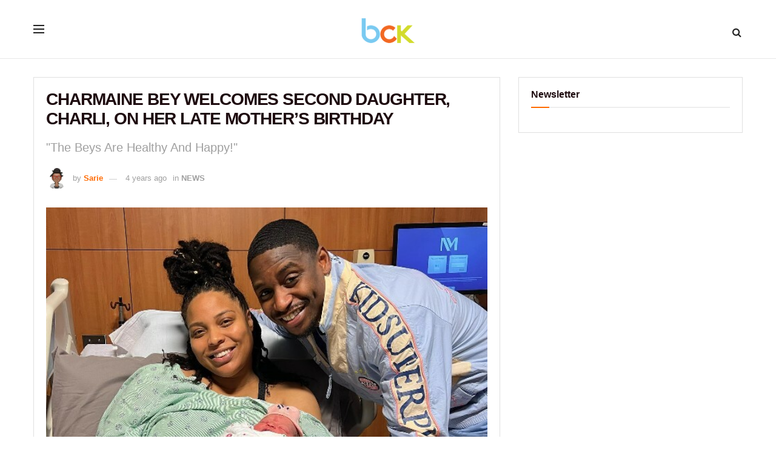

--- FILE ---
content_type: text/html; charset=UTF-8
request_url: https://bckonline.com/2022/02/14/charmaine-bey-welcomes-second-daughter-charli-on-her-late-mothers-birthday/
body_size: 25310
content:
<!doctype html>
<!--[if lt IE 7]> <html class="no-js lt-ie9 lt-ie8 lt-ie7" lang="en-US"> <![endif]-->
<!--[if IE 7]>    <html class="no-js lt-ie9 lt-ie8" lang="en-US"> <![endif]-->
<!--[if IE 8]>    <html class="no-js lt-ie9" lang="en-US"> <![endif]-->
<!--[if IE 9]>    <html class="no-js lt-ie10" lang="en-US"> <![endif]-->
<!--[if gt IE 8]><!--> <html class="no-js" lang="en-US"> <!--<![endif]-->
<head>
    
<meta http-equiv="Content-Type" content="text/html; charset=UTF-8" />
<meta name='viewport' content='width=device-width, initial-scale=1, user-scalable=yes' />
<link rel="profile" href="https://gmpg.org/xfn/11" />  
<link rel="pingback" href="https://bckonline.com/xmlrpc.php" />
<link rel="stylesheet" href="/wp-content/uploads/custom-css-js/353003.css" />
<meta name='robots' content='index, follow, max-image-preview:large, max-snippet:-1, max-video-preview:-1' />
			<script type="text/javascript">
			  var jnews_ajax_url = '/?ajax-request=jnews'
			</script>
			<script type="text/javascript">;window.jnews=window.jnews||{},window.jnews.library=window.jnews.library||{},window.jnews.library=function(){"use strict";var e=this;e.win=window,e.doc=document,e.noop=function(){},e.globalBody=e.doc.getElementsByTagName("body")[0],e.globalBody=e.globalBody?e.globalBody:e.doc,e.win.jnewsDataStorage=e.win.jnewsDataStorage||{_storage:new WeakMap,put:function(e,t,n){this._storage.has(e)||this._storage.set(e,new Map),this._storage.get(e).set(t,n)},get:function(e,t){return this._storage.get(e).get(t)},has:function(e,t){return this._storage.has(e)&&this._storage.get(e).has(t)},remove:function(e,t){var n=this._storage.get(e).delete(t);return 0===!this._storage.get(e).size&&this._storage.delete(e),n}},e.windowWidth=function(){return e.win.innerWidth||e.docEl.clientWidth||e.globalBody.clientWidth},e.windowHeight=function(){return e.win.innerHeight||e.docEl.clientHeight||e.globalBody.clientHeight},e.requestAnimationFrame=e.win.requestAnimationFrame||e.win.webkitRequestAnimationFrame||e.win.mozRequestAnimationFrame||e.win.msRequestAnimationFrame||window.oRequestAnimationFrame||function(e){return setTimeout(e,1e3/60)},e.cancelAnimationFrame=e.win.cancelAnimationFrame||e.win.webkitCancelAnimationFrame||e.win.webkitCancelRequestAnimationFrame||e.win.mozCancelAnimationFrame||e.win.msCancelRequestAnimationFrame||e.win.oCancelRequestAnimationFrame||function(e){clearTimeout(e)},e.classListSupport="classList"in document.createElement("_"),e.hasClass=e.classListSupport?function(e,t){return e.classList.contains(t)}:function(e,t){return e.className.indexOf(t)>=0},e.addClass=e.classListSupport?function(t,n){e.hasClass(t,n)||t.classList.add(n)}:function(t,n){e.hasClass(t,n)||(t.className+=" "+n)},e.removeClass=e.classListSupport?function(t,n){e.hasClass(t,n)&&t.classList.remove(n)}:function(t,n){e.hasClass(t,n)&&(t.className=t.className.replace(n,""))},e.objKeys=function(e){var t=[];for(var n in e)Object.prototype.hasOwnProperty.call(e,n)&&t.push(n);return t},e.isObjectSame=function(e,t){var n=!0;return JSON.stringify(e)!==JSON.stringify(t)&&(n=!1),n},e.extend=function(){for(var e,t,n,o=arguments[0]||{},i=1,a=arguments.length;i<a;i++)if(null!==(e=arguments[i]))for(t in e)o!==(n=e[t])&&void 0!==n&&(o[t]=n);return o},e.dataStorage=e.win.jnewsDataStorage,e.isVisible=function(e){return 0!==e.offsetWidth&&0!==e.offsetHeight||e.getBoundingClientRect().length},e.getHeight=function(e){return e.offsetHeight||e.clientHeight||e.getBoundingClientRect().height},e.getWidth=function(e){return e.offsetWidth||e.clientWidth||e.getBoundingClientRect().width},e.supportsPassive=!1;try{var t=Object.defineProperty({},"passive",{get:function(){e.supportsPassive=!0}});"createEvent"in e.doc?e.win.addEventListener("test",null,t):"fireEvent"in e.doc&&e.win.attachEvent("test",null)}catch(e){}e.passiveOption=!!e.supportsPassive&&{passive:!0},e.setStorage=function(e,t){e="jnews-"+e;var n={expired:Math.floor(((new Date).getTime()+432e5)/1e3)};t=Object.assign(n,t);localStorage.setItem(e,JSON.stringify(t))},e.getStorage=function(e){e="jnews-"+e;var t=localStorage.getItem(e);return null!==t&&0<t.length?JSON.parse(localStorage.getItem(e)):{}},e.expiredStorage=function(){var t,n="jnews-";for(var o in localStorage)o.indexOf(n)>-1&&"undefined"!==(t=e.getStorage(o.replace(n,""))).expired&&t.expired<Math.floor((new Date).getTime()/1e3)&&localStorage.removeItem(o)},e.addEvents=function(t,n,o){for(var i in n){var a=["touchstart","touchmove"].indexOf(i)>=0&&!o&&e.passiveOption;"createEvent"in e.doc?t.addEventListener(i,n[i],a):"fireEvent"in e.doc&&t.attachEvent("on"+i,n[i])}},e.removeEvents=function(t,n){for(var o in n)"createEvent"in e.doc?t.removeEventListener(o,n[o]):"fireEvent"in e.doc&&t.detachEvent("on"+o,n[o])},e.triggerEvents=function(t,n,o){var i;o=o||{detail:null};return"createEvent"in e.doc?(!(i=e.doc.createEvent("CustomEvent")||new CustomEvent(n)).initCustomEvent||i.initCustomEvent(n,!0,!1,o),void t.dispatchEvent(i)):"fireEvent"in e.doc?((i=e.doc.createEventObject()).eventType=n,void t.fireEvent("on"+i.eventType,i)):void 0},e.getParents=function(t,n){void 0===n&&(n=e.doc);for(var o=[],i=t.parentNode,a=!1;!a;)if(i){var r=i;r.querySelectorAll(n).length?a=!0:(o.push(r),i=r.parentNode)}else o=[],a=!0;return o},e.forEach=function(e,t,n){for(var o=0,i=e.length;o<i;o++)t.call(n,e[o],o)},e.getText=function(e){return e.innerText||e.textContent},e.setText=function(e,t){var n="object"==typeof t?t.innerText||t.textContent:t;e.innerText&&(e.innerText=n),e.textContent&&(e.textContent=n)},e.httpBuildQuery=function(t){return e.objKeys(t).reduce(function t(n){var o=arguments.length>1&&void 0!==arguments[1]?arguments[1]:null;return function(i,a){var r=n[a];a=encodeURIComponent(a);var s=o?"".concat(o,"[").concat(a,"]"):a;return null==r||"function"==typeof r?(i.push("".concat(s,"=")),i):["number","boolean","string"].includes(typeof r)?(i.push("".concat(s,"=").concat(encodeURIComponent(r))),i):(i.push(e.objKeys(r).reduce(t(r,s),[]).join("&")),i)}}(t),[]).join("&")},e.get=function(t,n,o,i){return o="function"==typeof o?o:e.noop,e.ajax("GET",t,n,o,i)},e.post=function(t,n,o,i){return o="function"==typeof o?o:e.noop,e.ajax("POST",t,n,o,i)},e.ajax=function(t,n,o,i,a){var r=new XMLHttpRequest,s=n,c=e.httpBuildQuery(o);if(t=-1!=["GET","POST"].indexOf(t)?t:"GET",r.open(t,s+("GET"==t?"?"+c:""),!0),"POST"==t&&r.setRequestHeader("Content-type","application/x-www-form-urlencoded"),r.setRequestHeader("X-Requested-With","XMLHttpRequest"),r.onreadystatechange=function(){4===r.readyState&&200<=r.status&&300>r.status&&"function"==typeof i&&i.call(void 0,r.response)},void 0!==a&&!a){return{xhr:r,send:function(){r.send("POST"==t?c:null)}}}return r.send("POST"==t?c:null),{xhr:r}},e.scrollTo=function(t,n,o){function i(e,t,n){this.start=this.position(),this.change=e-this.start,this.currentTime=0,this.increment=20,this.duration=void 0===n?500:n,this.callback=t,this.finish=!1,this.animateScroll()}return Math.easeInOutQuad=function(e,t,n,o){return(e/=o/2)<1?n/2*e*e+t:-n/2*(--e*(e-2)-1)+t},i.prototype.stop=function(){this.finish=!0},i.prototype.move=function(t){e.doc.documentElement.scrollTop=t,e.globalBody.parentNode.scrollTop=t,e.globalBody.scrollTop=t},i.prototype.position=function(){return e.doc.documentElement.scrollTop||e.globalBody.parentNode.scrollTop||e.globalBody.scrollTop},i.prototype.animateScroll=function(){this.currentTime+=this.increment;var t=Math.easeInOutQuad(this.currentTime,this.start,this.change,this.duration);this.move(t),this.currentTime<this.duration&&!this.finish?e.requestAnimationFrame.call(e.win,this.animateScroll.bind(this)):this.callback&&"function"==typeof this.callback&&this.callback()},new i(t,n,o)},e.unwrap=function(t){var n,o=t;e.forEach(t,(function(e,t){n?n+=e:n=e})),o.replaceWith(n)},e.performance={start:function(e){performance.mark(e+"Start")},stop:function(e){performance.mark(e+"End"),performance.measure(e,e+"Start",e+"End")}},e.fps=function(){var t=0,n=0,o=0;!function(){var i=t=0,a=0,r=0,s=document.getElementById("fpsTable"),c=function(t){void 0===document.getElementsByTagName("body")[0]?e.requestAnimationFrame.call(e.win,(function(){c(t)})):document.getElementsByTagName("body")[0].appendChild(t)};null===s&&((s=document.createElement("div")).style.position="fixed",s.style.top="120px",s.style.left="10px",s.style.width="100px",s.style.height="20px",s.style.border="1px solid black",s.style.fontSize="11px",s.style.zIndex="100000",s.style.backgroundColor="white",s.id="fpsTable",c(s));var l=function(){o++,n=Date.now(),(a=(o/(r=(n-t)/1e3)).toPrecision(2))!=i&&(i=a,s.innerHTML=i+"fps"),1<r&&(t=n,o=0),e.requestAnimationFrame.call(e.win,l)};l()}()},e.instr=function(e,t){for(var n=0;n<t.length;n++)if(-1!==e.toLowerCase().indexOf(t[n].toLowerCase()))return!0},e.winLoad=function(t,n){function o(o){if("complete"===e.doc.readyState||"interactive"===e.doc.readyState)return!o||n?setTimeout(t,n||1):t(o),1}o()||e.addEvents(e.win,{load:o})},e.docReady=function(t,n){function o(o){if("complete"===e.doc.readyState||"interactive"===e.doc.readyState)return!o||n?setTimeout(t,n||1):t(o),1}o()||e.addEvents(e.doc,{DOMContentLoaded:o})},e.fireOnce=function(){e.docReady((function(){e.assets=e.assets||[],e.assets.length&&(e.boot(),e.load_assets())}),50)},e.boot=function(){e.length&&e.doc.querySelectorAll("style[media]").forEach((function(e){"not all"==e.getAttribute("media")&&e.removeAttribute("media")}))},e.create_js=function(t,n){var o=e.doc.createElement("script");switch(o.setAttribute("src",t),n){case"defer":o.setAttribute("defer",!0);break;case"async":o.setAttribute("async",!0);break;case"deferasync":o.setAttribute("defer",!0),o.setAttribute("async",!0)}e.globalBody.appendChild(o)},e.load_assets=function(){"object"==typeof e.assets&&e.forEach(e.assets.slice(0),(function(t,n){var o="";t.defer&&(o+="defer"),t.async&&(o+="async"),e.create_js(t.url,o);var i=e.assets.indexOf(t);i>-1&&e.assets.splice(i,1)})),e.assets=jnewsoption.au_scripts=window.jnewsads=[]},e.setCookie=function(e,t,n){var o="";if(n){var i=new Date;i.setTime(i.getTime()+24*n*60*60*1e3),o="; expires="+i.toUTCString()}document.cookie=e+"="+(t||"")+o+"; path=/"},e.getCookie=function(e){for(var t=e+"=",n=document.cookie.split(";"),o=0;o<n.length;o++){for(var i=n[o];" "==i.charAt(0);)i=i.substring(1,i.length);if(0==i.indexOf(t))return i.substring(t.length,i.length)}return null},e.eraseCookie=function(e){document.cookie=e+"=; Path=/; Expires=Thu, 01 Jan 1970 00:00:01 GMT;"},e.docReady((function(){e.globalBody=e.globalBody==e.doc?e.doc.getElementsByTagName("body")[0]:e.globalBody,e.globalBody=e.globalBody?e.globalBody:e.doc})),e.winLoad((function(){e.winLoad((function(){var t=!1;if(void 0!==window.jnewsadmin)if(void 0!==window.file_version_checker){var n=e.objKeys(window.file_version_checker);n.length?n.forEach((function(e){t||"10.0.4"===window.file_version_checker[e]||(t=!0)})):t=!0}else t=!0;t&&(window.jnewsHelper.getMessage(),window.jnewsHelper.getNotice())}),2500)}))},window.jnews.library=new window.jnews.library;</script>
	<!-- This site is optimized with the Yoast SEO plugin v26.8 - https://yoast.com/product/yoast-seo-wordpress/ -->
	<title>CHARMAINE BEY WELCOMES SECOND DAUGHTER, CHARLI, ON HER LATE MOTHER&#039;S BIRTHDAY</title>
	<meta name="description" content="Congratulations to Charmaine Bey of Black Ink Crew and her husband, Neek Bey, on the arrival of their daughter, Charli. &quot;I can&#039;t believe I gave birth on" />
	<link rel="canonical" href="https://bckonline.com/2022/02/14/charmaine-bey-welcomes-second-daughter-charli-on-her-late-mothers-birthday/" />
	<meta property="og:locale" content="en_US" />
	<meta property="og:type" content="article" />
	<meta property="og:title" content="CHARMAINE BEY WELCOMES SECOND DAUGHTER, CHARLI, ON HER LATE MOTHER&#039;S BIRTHDAY" />
	<meta property="og:description" content="Congratulations to Charmaine Bey of Black Ink Crew and her husband, Neek Bey, on the arrival of their daughter, Charli. &quot;I can&#039;t believe I gave birth on" />
	<meta property="og:url" content="https://bckonline.com/2022/02/14/charmaine-bey-welcomes-second-daughter-charli-on-her-late-mothers-birthday/" />
	<meta property="og:site_name" content="BCK Online" />
	<meta property="article:publisher" content="https://www.facebook.com/officialbck" />
	<meta property="article:published_time" content="2022-02-14T17:47:37+00:00" />
	<meta property="article:modified_time" content="2026-01-21T18:04:59+00:00" />
	<meta property="og:image" content="https://bckonline.com/wp-content/uploads/2022/02/charmaine-bey.jpg" />
	<meta property="og:image:width" content="640" />
	<meta property="og:image:height" content="379" />
	<meta property="og:image:type" content="image/jpeg" />
	<meta name="author" content="Sarie" />
	<meta name="twitter:card" content="summary_large_image" />
	<meta name="twitter:creator" content="@officialbck" />
	<meta name="twitter:site" content="@officialbck" />
	<meta name="twitter:label1" content="Written by" />
	<meta name="twitter:data1" content="Sarie" />
	<meta name="twitter:label2" content="Est. reading time" />
	<meta name="twitter:data2" content="3 minutes" />
	<!-- / Yoast SEO plugin. -->


<link rel='dns-prefetch' href='//scripts.mediavine.com' />
<link rel="alternate" type="application/rss+xml" title="BCK Online &raquo; Feed" href="https://bckonline.com/feed/" />
<link rel="alternate" type="application/rss+xml" title="BCK Online &raquo; Comments Feed" href="https://bckonline.com/comments/feed/" />
<link rel="alternate" type="application/rss+xml" title="BCK Online &raquo; CHARMAINE BEY WELCOMES SECOND DAUGHTER, CHARLI, ON HER LATE MOTHER&#8217;S BIRTHDAY Comments Feed" href="https://bckonline.com/2022/02/14/charmaine-bey-welcomes-second-daughter-charli-on-her-late-mothers-birthday/feed/" />
<link rel="alternate" title="oEmbed (JSON)" type="application/json+oembed" href="https://bckonline.com/wp-json/oembed/1.0/embed?url=https%3A%2F%2Fbckonline.com%2F2022%2F02%2F14%2Fcharmaine-bey-welcomes-second-daughter-charli-on-her-late-mothers-birthday%2F" />
<link rel="alternate" title="oEmbed (XML)" type="text/xml+oembed" href="https://bckonline.com/wp-json/oembed/1.0/embed?url=https%3A%2F%2Fbckonline.com%2F2022%2F02%2F14%2Fcharmaine-bey-welcomes-second-daughter-charli-on-her-late-mothers-birthday%2F&#038;format=xml" />
<style id='wp-img-auto-sizes-contain-inline-css' type='text/css'>
img:is([sizes=auto i],[sizes^="auto," i]){contain-intrinsic-size:3000px 1500px}
/*# sourceURL=wp-img-auto-sizes-contain-inline-css */
</style>
<link rel='stylesheet' id='sbi_styles-css' href='https://bckonline.com/wp-content/plugins/instagram-feed/css/sbi-styles.min.css' type='text/css' media='all' />
<style id='wp-emoji-styles-inline-css' type='text/css'>

	img.wp-smiley, img.emoji {
		display: inline !important;
		border: none !important;
		box-shadow: none !important;
		height: 1em !important;
		width: 1em !important;
		margin: 0 0.07em !important;
		vertical-align: -0.1em !important;
		background: none !important;
		padding: 0 !important;
	}
/*# sourceURL=wp-emoji-styles-inline-css */
</style>
<style id='wp-block-library-inline-css' type='text/css'>
:root{--wp-block-synced-color:#7a00df;--wp-block-synced-color--rgb:122,0,223;--wp-bound-block-color:var(--wp-block-synced-color);--wp-editor-canvas-background:#ddd;--wp-admin-theme-color:#007cba;--wp-admin-theme-color--rgb:0,124,186;--wp-admin-theme-color-darker-10:#006ba1;--wp-admin-theme-color-darker-10--rgb:0,107,160.5;--wp-admin-theme-color-darker-20:#005a87;--wp-admin-theme-color-darker-20--rgb:0,90,135;--wp-admin-border-width-focus:2px}@media (min-resolution:192dpi){:root{--wp-admin-border-width-focus:1.5px}}.wp-element-button{cursor:pointer}:root .has-very-light-gray-background-color{background-color:#eee}:root .has-very-dark-gray-background-color{background-color:#313131}:root .has-very-light-gray-color{color:#eee}:root .has-very-dark-gray-color{color:#313131}:root .has-vivid-green-cyan-to-vivid-cyan-blue-gradient-background{background:linear-gradient(135deg,#00d084,#0693e3)}:root .has-purple-crush-gradient-background{background:linear-gradient(135deg,#34e2e4,#4721fb 50%,#ab1dfe)}:root .has-hazy-dawn-gradient-background{background:linear-gradient(135deg,#faaca8,#dad0ec)}:root .has-subdued-olive-gradient-background{background:linear-gradient(135deg,#fafae1,#67a671)}:root .has-atomic-cream-gradient-background{background:linear-gradient(135deg,#fdd79a,#004a59)}:root .has-nightshade-gradient-background{background:linear-gradient(135deg,#330968,#31cdcf)}:root .has-midnight-gradient-background{background:linear-gradient(135deg,#020381,#2874fc)}:root{--wp--preset--font-size--normal:16px;--wp--preset--font-size--huge:42px}.has-regular-font-size{font-size:1em}.has-larger-font-size{font-size:2.625em}.has-normal-font-size{font-size:var(--wp--preset--font-size--normal)}.has-huge-font-size{font-size:var(--wp--preset--font-size--huge)}.has-text-align-center{text-align:center}.has-text-align-left{text-align:left}.has-text-align-right{text-align:right}.has-fit-text{white-space:nowrap!important}#end-resizable-editor-section{display:none}.aligncenter{clear:both}.items-justified-left{justify-content:flex-start}.items-justified-center{justify-content:center}.items-justified-right{justify-content:flex-end}.items-justified-space-between{justify-content:space-between}.screen-reader-text{border:0;clip-path:inset(50%);height:1px;margin:-1px;overflow:hidden;padding:0;position:absolute;width:1px;word-wrap:normal!important}.screen-reader-text:focus{background-color:#ddd;clip-path:none;color:#444;display:block;font-size:1em;height:auto;left:5px;line-height:normal;padding:15px 23px 14px;text-decoration:none;top:5px;width:auto;z-index:100000}html :where(.has-border-color){border-style:solid}html :where([style*=border-top-color]){border-top-style:solid}html :where([style*=border-right-color]){border-right-style:solid}html :where([style*=border-bottom-color]){border-bottom-style:solid}html :where([style*=border-left-color]){border-left-style:solid}html :where([style*=border-width]){border-style:solid}html :where([style*=border-top-width]){border-top-style:solid}html :where([style*=border-right-width]){border-right-style:solid}html :where([style*=border-bottom-width]){border-bottom-style:solid}html :where([style*=border-left-width]){border-left-style:solid}html :where(img[class*=wp-image-]){height:auto;max-width:100%}:where(figure){margin:0 0 1em}html :where(.is-position-sticky){--wp-admin--admin-bar--position-offset:var(--wp-admin--admin-bar--height,0px)}@media screen and (max-width:600px){html :where(.is-position-sticky){--wp-admin--admin-bar--position-offset:0px}}

/*# sourceURL=wp-block-library-inline-css */
</style><style id='global-styles-inline-css' type='text/css'>
:root{--wp--preset--aspect-ratio--square: 1;--wp--preset--aspect-ratio--4-3: 4/3;--wp--preset--aspect-ratio--3-4: 3/4;--wp--preset--aspect-ratio--3-2: 3/2;--wp--preset--aspect-ratio--2-3: 2/3;--wp--preset--aspect-ratio--16-9: 16/9;--wp--preset--aspect-ratio--9-16: 9/16;--wp--preset--color--black: #000000;--wp--preset--color--cyan-bluish-gray: #abb8c3;--wp--preset--color--white: #ffffff;--wp--preset--color--pale-pink: #f78da7;--wp--preset--color--vivid-red: #cf2e2e;--wp--preset--color--luminous-vivid-orange: #ff6900;--wp--preset--color--luminous-vivid-amber: #fcb900;--wp--preset--color--light-green-cyan: #7bdcb5;--wp--preset--color--vivid-green-cyan: #00d084;--wp--preset--color--pale-cyan-blue: #8ed1fc;--wp--preset--color--vivid-cyan-blue: #0693e3;--wp--preset--color--vivid-purple: #9b51e0;--wp--preset--gradient--vivid-cyan-blue-to-vivid-purple: linear-gradient(135deg,rgb(6,147,227) 0%,rgb(155,81,224) 100%);--wp--preset--gradient--light-green-cyan-to-vivid-green-cyan: linear-gradient(135deg,rgb(122,220,180) 0%,rgb(0,208,130) 100%);--wp--preset--gradient--luminous-vivid-amber-to-luminous-vivid-orange: linear-gradient(135deg,rgb(252,185,0) 0%,rgb(255,105,0) 100%);--wp--preset--gradient--luminous-vivid-orange-to-vivid-red: linear-gradient(135deg,rgb(255,105,0) 0%,rgb(207,46,46) 100%);--wp--preset--gradient--very-light-gray-to-cyan-bluish-gray: linear-gradient(135deg,rgb(238,238,238) 0%,rgb(169,184,195) 100%);--wp--preset--gradient--cool-to-warm-spectrum: linear-gradient(135deg,rgb(74,234,220) 0%,rgb(151,120,209) 20%,rgb(207,42,186) 40%,rgb(238,44,130) 60%,rgb(251,105,98) 80%,rgb(254,248,76) 100%);--wp--preset--gradient--blush-light-purple: linear-gradient(135deg,rgb(255,206,236) 0%,rgb(152,150,240) 100%);--wp--preset--gradient--blush-bordeaux: linear-gradient(135deg,rgb(254,205,165) 0%,rgb(254,45,45) 50%,rgb(107,0,62) 100%);--wp--preset--gradient--luminous-dusk: linear-gradient(135deg,rgb(255,203,112) 0%,rgb(199,81,192) 50%,rgb(65,88,208) 100%);--wp--preset--gradient--pale-ocean: linear-gradient(135deg,rgb(255,245,203) 0%,rgb(182,227,212) 50%,rgb(51,167,181) 100%);--wp--preset--gradient--electric-grass: linear-gradient(135deg,rgb(202,248,128) 0%,rgb(113,206,126) 100%);--wp--preset--gradient--midnight: linear-gradient(135deg,rgb(2,3,129) 0%,rgb(40,116,252) 100%);--wp--preset--font-size--small: 13px;--wp--preset--font-size--medium: 20px;--wp--preset--font-size--large: 36px;--wp--preset--font-size--x-large: 42px;--wp--preset--spacing--20: 0.44rem;--wp--preset--spacing--30: 0.67rem;--wp--preset--spacing--40: 1rem;--wp--preset--spacing--50: 1.5rem;--wp--preset--spacing--60: 2.25rem;--wp--preset--spacing--70: 3.38rem;--wp--preset--spacing--80: 5.06rem;--wp--preset--shadow--natural: 6px 6px 9px rgba(0, 0, 0, 0.2);--wp--preset--shadow--deep: 12px 12px 50px rgba(0, 0, 0, 0.4);--wp--preset--shadow--sharp: 6px 6px 0px rgba(0, 0, 0, 0.2);--wp--preset--shadow--outlined: 6px 6px 0px -3px rgb(255, 255, 255), 6px 6px rgb(0, 0, 0);--wp--preset--shadow--crisp: 6px 6px 0px rgb(0, 0, 0);}:where(.is-layout-flex){gap: 0.5em;}:where(.is-layout-grid){gap: 0.5em;}body .is-layout-flex{display: flex;}.is-layout-flex{flex-wrap: wrap;align-items: center;}.is-layout-flex > :is(*, div){margin: 0;}body .is-layout-grid{display: grid;}.is-layout-grid > :is(*, div){margin: 0;}:where(.wp-block-columns.is-layout-flex){gap: 2em;}:where(.wp-block-columns.is-layout-grid){gap: 2em;}:where(.wp-block-post-template.is-layout-flex){gap: 1.25em;}:where(.wp-block-post-template.is-layout-grid){gap: 1.25em;}.has-black-color{color: var(--wp--preset--color--black) !important;}.has-cyan-bluish-gray-color{color: var(--wp--preset--color--cyan-bluish-gray) !important;}.has-white-color{color: var(--wp--preset--color--white) !important;}.has-pale-pink-color{color: var(--wp--preset--color--pale-pink) !important;}.has-vivid-red-color{color: var(--wp--preset--color--vivid-red) !important;}.has-luminous-vivid-orange-color{color: var(--wp--preset--color--luminous-vivid-orange) !important;}.has-luminous-vivid-amber-color{color: var(--wp--preset--color--luminous-vivid-amber) !important;}.has-light-green-cyan-color{color: var(--wp--preset--color--light-green-cyan) !important;}.has-vivid-green-cyan-color{color: var(--wp--preset--color--vivid-green-cyan) !important;}.has-pale-cyan-blue-color{color: var(--wp--preset--color--pale-cyan-blue) !important;}.has-vivid-cyan-blue-color{color: var(--wp--preset--color--vivid-cyan-blue) !important;}.has-vivid-purple-color{color: var(--wp--preset--color--vivid-purple) !important;}.has-black-background-color{background-color: var(--wp--preset--color--black) !important;}.has-cyan-bluish-gray-background-color{background-color: var(--wp--preset--color--cyan-bluish-gray) !important;}.has-white-background-color{background-color: var(--wp--preset--color--white) !important;}.has-pale-pink-background-color{background-color: var(--wp--preset--color--pale-pink) !important;}.has-vivid-red-background-color{background-color: var(--wp--preset--color--vivid-red) !important;}.has-luminous-vivid-orange-background-color{background-color: var(--wp--preset--color--luminous-vivid-orange) !important;}.has-luminous-vivid-amber-background-color{background-color: var(--wp--preset--color--luminous-vivid-amber) !important;}.has-light-green-cyan-background-color{background-color: var(--wp--preset--color--light-green-cyan) !important;}.has-vivid-green-cyan-background-color{background-color: var(--wp--preset--color--vivid-green-cyan) !important;}.has-pale-cyan-blue-background-color{background-color: var(--wp--preset--color--pale-cyan-blue) !important;}.has-vivid-cyan-blue-background-color{background-color: var(--wp--preset--color--vivid-cyan-blue) !important;}.has-vivid-purple-background-color{background-color: var(--wp--preset--color--vivid-purple) !important;}.has-black-border-color{border-color: var(--wp--preset--color--black) !important;}.has-cyan-bluish-gray-border-color{border-color: var(--wp--preset--color--cyan-bluish-gray) !important;}.has-white-border-color{border-color: var(--wp--preset--color--white) !important;}.has-pale-pink-border-color{border-color: var(--wp--preset--color--pale-pink) !important;}.has-vivid-red-border-color{border-color: var(--wp--preset--color--vivid-red) !important;}.has-luminous-vivid-orange-border-color{border-color: var(--wp--preset--color--luminous-vivid-orange) !important;}.has-luminous-vivid-amber-border-color{border-color: var(--wp--preset--color--luminous-vivid-amber) !important;}.has-light-green-cyan-border-color{border-color: var(--wp--preset--color--light-green-cyan) !important;}.has-vivid-green-cyan-border-color{border-color: var(--wp--preset--color--vivid-green-cyan) !important;}.has-pale-cyan-blue-border-color{border-color: var(--wp--preset--color--pale-cyan-blue) !important;}.has-vivid-cyan-blue-border-color{border-color: var(--wp--preset--color--vivid-cyan-blue) !important;}.has-vivid-purple-border-color{border-color: var(--wp--preset--color--vivid-purple) !important;}.has-vivid-cyan-blue-to-vivid-purple-gradient-background{background: var(--wp--preset--gradient--vivid-cyan-blue-to-vivid-purple) !important;}.has-light-green-cyan-to-vivid-green-cyan-gradient-background{background: var(--wp--preset--gradient--light-green-cyan-to-vivid-green-cyan) !important;}.has-luminous-vivid-amber-to-luminous-vivid-orange-gradient-background{background: var(--wp--preset--gradient--luminous-vivid-amber-to-luminous-vivid-orange) !important;}.has-luminous-vivid-orange-to-vivid-red-gradient-background{background: var(--wp--preset--gradient--luminous-vivid-orange-to-vivid-red) !important;}.has-very-light-gray-to-cyan-bluish-gray-gradient-background{background: var(--wp--preset--gradient--very-light-gray-to-cyan-bluish-gray) !important;}.has-cool-to-warm-spectrum-gradient-background{background: var(--wp--preset--gradient--cool-to-warm-spectrum) !important;}.has-blush-light-purple-gradient-background{background: var(--wp--preset--gradient--blush-light-purple) !important;}.has-blush-bordeaux-gradient-background{background: var(--wp--preset--gradient--blush-bordeaux) !important;}.has-luminous-dusk-gradient-background{background: var(--wp--preset--gradient--luminous-dusk) !important;}.has-pale-ocean-gradient-background{background: var(--wp--preset--gradient--pale-ocean) !important;}.has-electric-grass-gradient-background{background: var(--wp--preset--gradient--electric-grass) !important;}.has-midnight-gradient-background{background: var(--wp--preset--gradient--midnight) !important;}.has-small-font-size{font-size: var(--wp--preset--font-size--small) !important;}.has-medium-font-size{font-size: var(--wp--preset--font-size--medium) !important;}.has-large-font-size{font-size: var(--wp--preset--font-size--large) !important;}.has-x-large-font-size{font-size: var(--wp--preset--font-size--x-large) !important;}
/*# sourceURL=global-styles-inline-css */
</style>

<style id='classic-theme-styles-inline-css' type='text/css'>
/*! This file is auto-generated */
.wp-block-button__link{color:#fff;background-color:#32373c;border-radius:9999px;box-shadow:none;text-decoration:none;padding:calc(.667em + 2px) calc(1.333em + 2px);font-size:1.125em}.wp-block-file__button{background:#32373c;color:#fff;text-decoration:none}
/*# sourceURL=/wp-includes/css/classic-themes.min.css */
</style>
<link rel='stylesheet' id='jnews-parent-style-css' href='https://bckonline.com/wp-content/themes/jnews/style.css' type='text/css' media='all' />
<link rel='stylesheet' id='js_composer_front-css' href='https://bckonline.com/wp-content/plugins/js_composer/assets/css/js_composer.min.css' type='text/css' media='all' />
<link rel='stylesheet' id='font-awesome-css' href='https://bckonline.com/wp-content/themes/jnews/assets/fonts/font-awesome/font-awesome.min.css' type='text/css' media='all' />
<link rel='stylesheet' id='jnews-icon-css' href='https://bckonline.com/wp-content/themes/jnews/assets/fonts/jegicon/jegicon.css' type='text/css' media='all' />
<link rel='stylesheet' id='jscrollpane-css' href='https://bckonline.com/wp-content/themes/jnews/assets/css/jquery.jscrollpane.css' type='text/css' media='all' />
<link rel='stylesheet' id='oknav-css' href='https://bckonline.com/wp-content/themes/jnews/assets/css/okayNav.css' type='text/css' media='all' />
<link rel='stylesheet' id='magnific-popup-css' href='https://bckonline.com/wp-content/themes/jnews/assets/css/magnific-popup.css' type='text/css' media='all' />
<link rel='stylesheet' id='chosen-css' href='https://bckonline.com/wp-content/themes/jnews/assets/css/chosen/chosen.css' type='text/css' media='all' />
<link rel='stylesheet' id='jnews-main-css' href='https://bckonline.com/wp-content/themes/jnews/assets/css/main.css' type='text/css' media='all' />
<link rel='stylesheet' id='jnews-pages-css' href='https://bckonline.com/wp-content/themes/jnews/assets/css/pages.css' type='text/css' media='all' />
<link rel='stylesheet' id='jnews-single-css' href='https://bckonline.com/wp-content/themes/jnews/assets/css/single.css' type='text/css' media='all' />
<link rel='stylesheet' id='jnews-responsive-css' href='https://bckonline.com/wp-content/themes/jnews/assets/css/responsive.css' type='text/css' media='all' />
<link rel='stylesheet' id='jnews-pb-temp-css' href='https://bckonline.com/wp-content/themes/jnews/assets/css/pb-temp.css' type='text/css' media='all' />
<link rel='stylesheet' id='jnews-js-composer-css' href='https://bckonline.com/wp-content/themes/jnews/assets/css/js-composer-frontend.css' type='text/css' media='all' />
<link rel='stylesheet' id='jnews-style-css' href='https://bckonline.com/wp-content/themes/jnews-child/style.css' type='text/css' media='all' />
<link rel='stylesheet' id='jnews-darkmode-css' href='https://bckonline.com/wp-content/themes/jnews/assets/css/darkmode.css' type='text/css' media='all' />
<link rel='stylesheet' id='jnews-select-share-css' href='https://bckonline.com/wp-content/plugins/jnews-social-share/assets/css/plugin.css' type='text/css' media='all' />
<script type="text/javascript" async="async" fetchpriority="high" data-noptimize="1" data-cfasync="false" src="https://scripts.mediavine.com/tags/bck-online.js" id="mv-script-wrapper-js"></script>
<script type="text/javascript" src="https://bckonline.com/wp-includes/js/jquery/jquery.min.js" id="jquery-core-js"></script>
<script type="text/javascript" src="https://bckonline.com/wp-includes/js/jquery/jquery-migrate.min.js" id="jquery-migrate-js"></script>
<script></script><link rel="https://api.w.org/" href="https://bckonline.com/wp-json/" /><link rel="alternate" title="JSON" type="application/json" href="https://bckonline.com/wp-json/wp/v2/posts/337102" /><link rel="EditURI" type="application/rsd+xml" title="RSD" href="https://bckonline.com/xmlrpc.php?rsd" />

<link rel='shortlink' href='https://bckonline.com/?p=337102' />
<meta name="onesignal-plugin" content="wordpress-3.8.0">
  <script src="https://cdn.onesignal.com/sdks/web/v16/OneSignalSDK.page.js" defer></script>
  <script>
          window.OneSignalDeferred = window.OneSignalDeferred || [];
          OneSignalDeferred.push(async function(OneSignal) {
            await OneSignal.init({
              appId: "e4b77326-5935-4b90-8016-6223acb59800",
              serviceWorkerOverrideForTypical: true,
              path: "https://bckonline.com/wp-content/plugins/onesignal-free-web-push-notifications/sdk_files/",
              serviceWorkerParam: { scope: "/wp-content/plugins/onesignal-free-web-push-notifications/sdk_files/push/onesignal/" },
              serviceWorkerPath: "OneSignalSDKWorker.js",
            });
          });

          // Unregister the legacy OneSignal service worker to prevent scope conflicts
          if (navigator.serviceWorker) {
            navigator.serviceWorker.getRegistrations().then((registrations) => {
              // Iterate through all registered service workers
              registrations.forEach((registration) => {
                // Check the script URL to identify the specific service worker
                if (registration.active && registration.active.scriptURL.includes('OneSignalSDKWorker.js.php')) {
                  // Unregister the service worker
                  registration.unregister().then((success) => {
                    if (success) {
                      console.log('OneSignalSW: Successfully unregistered:', registration.active.scriptURL);
                    } else {
                      console.log('OneSignalSW: Failed to unregister:', registration.active.scriptURL);
                    }
                  });
                }
              });
            }).catch((error) => {
              console.error('Error fetching service worker registrations:', error);
            });
        }
        </script>
<script type="application/ld+json">{"@context":"https://schema.org","@type":"NewsArticle","mainEntityOfPage":{"@type":"WebPage","@id":"https://bckonline.com/2022/02/14/charmaine-bey-welcomes-second-daughter-charli-on-her-late-mothers-birthday/"},"headline":"CHARMAINE BEY WELCOMES SECOND DAUGHTER, CHARLI, ON HER LATE MOTHER&#8217;S BIRTHDAY","description":"Congratulations to Charmaine Bey of Black Ink Crew and her husband, Neek Bey, on the arrival of their daughter, Charli. &#8220;I can&#8217;t believe I gave birth on my heavenly mother’s birthday,&#8221; Charmaine told her social media fans Saturday (Feb. 12). &#8220;[The] greatest gift God could give me,&#8221; the Black Ink Crew star said. &#8220;Showing me [&hellip;]","datePublished":"2022-02-14T12:47:37-05:00","dateModified":"2026-01-21T13:04:59-05:00","isAccessibleForFree":true,"author":{"@type":"Person","name":"Sarie"},"publisher":{"@type":"Organization","name":"BCK Online","logo":{"@type":"ImageObject","url":"https://bckonline.com/wp-content/uploads/2025/09/bck-logo-512.png"}},"image":["https://bckonline.com/wp-content/uploads/2022/02/charmaine-bey.jpg"]}</script>    <script type="application/ld+json">
    {
      "@context": "https://schema.org",
      "@type": "WebSite",
      "@id": "https://bckonline.com/#website",
      "url": "https://bckonline.com/",
      "name": "BCK Online",
      "description": "Celebrity &amp; Parenting News",
      "inLanguage": "en-US"
    }
    </script>
    <script type="application/ld+json">{"@context":"https://schema.org","@type":"ImageObject","@id":"https://bckonline.com/wp-content/uploads/2022/02/charmaine-bey.jpg","url":"https://bckonline.com/wp-content/uploads/2022/02/charmaine-bey.jpg","contentUrl":"https://bckonline.com/wp-content/uploads/2022/02/charmaine-bey.jpg","name":"charmaine bey","description":"","caption":"","width":640,"height":379,"encodingFormat":"image/jpeg"}</script><script type="application/ld+json">{"@context":"https://schema.org","@type":"WebPage","@id":"https://bckonline.com/2022/02/14/charmaine-bey-welcomes-second-daughter-charli-on-her-late-mothers-birthday/","url":"https://bckonline.com/2022/02/14/charmaine-bey-welcomes-second-daughter-charli-on-her-late-mothers-birthday/","name":"CHARMAINE BEY WELCOMES SECOND DAUGHTER, CHARLI, ON HER LATE MOTHER&#8217;S BIRTHDAY","headline":"CHARMAINE BEY WELCOMES SECOND DAUGHTER, CHARLI, ON HER LATE MOTHER&#8217;S BIRTHDAY","description":"Congratulations to Charmaine Bey of Black Ink Crew and her husband, Neek Bey, on the arrival of their daughter, Charli. \"I can't believe I gave...","inLanguage":"en-US","datePublished":"2022-02-14T12:47:37-05:00","dateModified":"2026-01-21T13:04:59-05:00"}</script><script type="application/ld+json">{"@context":"https://schema.org","@type":"BreadcrumbList","@id":"https://bckonline.com/2022/02/14/charmaine-bey-welcomes-second-daughter-charli-on-her-late-mothers-birthday/#breadcrumb","itemListElement":[{"@type":"ListItem","position":1,"name":"Home","item":"https://bckonline.com/"},{"@type":"ListItem","position":2,"name":"CHARMAINE BEY WELCOMES SECOND DAUGHTER, CHARLI, ON HER LATE MOTHER&#8217;S BIRTHDAY","item":"https://bckonline.com/2022/02/14/charmaine-bey-welcomes-second-daughter-charli-on-her-late-mothers-birthday/"}]}</script>    
    <script type="application/ld+json">
    {
      "@context": "https://schema.org",
      "@type": "Organization",
      "name": "BCK Online | Celebrity &amp; Parenting News",
      "url": "https://bckonline.com/",
      "logo": "https://bckonline.com/wp-content/uploads/2016/10/logo.png",
      "sameAs": [
        "https://www.facebook.com/officialbck/",
        "https://www.instagram.com/officialbck/?hl=en",
        "https://www.youtube.com/c/officialbck/videos",
        "https://www.linkedin.com/company/bck-online",
        "https://www.zoominfo.com/c/bck-online/450884763"
      ]
    }
    </script>
    
    <script type="application/ld+json">
    {
      "@context": "https://schema.org",
      "@type": "Person",
      "@id": "https://bckonline.com/#/schema/person/a224a068417ef6d347dcda83b6aad7d4",
      "name": "BCK staff",
      "url": "https://bckonline.com/author/admin/",
      "sameAs": [
        "https://www.facebook.com/Blackcelebkids",
        "https://twitter.com/Blackcelebkids"
      ]
    }
    </script>
    
    <script type="application/ld+json">
    {
      "@context": "https://schema.org",
      "@type": "SearchAction",
      "target": {
        "@type": "EntryPoint",
        "urlTemplate": "https://bckonline.com/?s={search_term_string}"
      },
      "query-input": {
        "@type": "PropertyValueSpecification",
        "valueRequired": "http://schema.org/True",
        "valueName": "search_term_string"
      }
    }
    </script>

    <meta name="generator" content="Powered by WPBakery Page Builder - drag and drop page builder for WordPress."/>
<link rel="icon" href="https://bckonline.com/wp-content/uploads/2016/09/cropped-BCK-Video-Logo-COLOR-32x32.png" sizes="32x32" />
<link rel="icon" href="https://bckonline.com/wp-content/uploads/2016/09/cropped-BCK-Video-Logo-COLOR-192x192.png" sizes="192x192" />
<link rel="apple-touch-icon" href="https://bckonline.com/wp-content/uploads/2016/09/cropped-BCK-Video-Logo-COLOR-180x180.png" />
<meta name="msapplication-TileImage" content="https://bckonline.com/wp-content/uploads/2016/09/cropped-BCK-Video-Logo-COLOR-270x270.png" />
		<style type="text/css" id="wp-custom-css">
			/* Begin Mediavine Sidebar Fix */
@media only screen and (min-width: 1024px) {
  .jeg_main_content:not(.vc_col-sm-12) {
    max-width: calc(100% - 345px) !important;
  }
  .jeg_sidebar {
    min-width: 345px !important;
  }
}

@media only screen and (min-width: 992px) and (max-width: 1023px) {
  .jeg_main_content:not(.vc_col-sm-12) {
    max-width: calc(100% - 330px) !important;
  }
  .jeg_sidebar {
    min-width: 330px !important;
  }
}

@media only screen and (max-width: 359px) {
  .jeg_main_content {
    padding-left: 10px !important;
    padding-right: 10px !important;
  }
}
.theiaStickySidebar {
  position: relative !important;
  top: unset !important;
  left: unset !important;
  transform: none !important;
}
/* End Mediavine Sidebar Fix */
		</style>
		<noscript><style> .wpb_animate_when_almost_visible { opacity: 1; }</style></noscript><!-- Global site tag (gtag.js) - Google Analytics -->
<script async src="https://www.googletagmanager.com/gtag/js?id=UA-5486604-1"></script>
<script>
  window.dataLayer = window.dataLayer || [];
  function gtag(){dataLayer.push(arguments);}
  gtag('js', new Date());
  gtag('config', 'UA-5486604-1');
</script>


</head>
<body class="jeg_toggle_light jeg_single_tpl_1 jnews jnews_boxed_container jsc_normal wpb-js-composer js-comp-ver-8.7.2 vc_responsive">

    
    <div class="jeg_ad jeg_ad_top jnews_header_top_ads">
        <div class='ads-wrapper  '></div>    </div>

    <!-- The Main Wrapper
    ============================================= -->
    <div class="jeg_viewport">

        
        <div class="jeg_header_wrapper">
            <div class="jeg_header_instagram_wrapper">
    </div>

<!-- HEADER -->
<div class="jeg_header normal">
    <div class="jeg_bottombar jeg_navbar jeg_container jeg_navbar_wrapper jeg_navbar_normal jeg_navbar_normal">
    <div class="container">
        <div class="jeg_nav_row">
            
                <div class="jeg_nav_col jeg_nav_left jeg_nav_grow">
                    <div class="item_wrap jeg_nav_alignleft">
                        <div class="jeg_nav_item jeg_nav_icon">
    <a href="#" class="toggle_btn jeg_mobile_toggle">
    	<span></span><span></span><span></span>
    </a>
</div>                    </div>
                </div>

                
                <div class="jeg_nav_col jeg_nav_center jeg_nav_normal">
                    <div class="item_wrap jeg_nav_aligncenter">
                        <div class="jeg_nav_item jeg_logo jeg_desktop_logo">
	<h1>
    <a href="https://bckonline.com/" style="padding: 0 0px 0 0px;">
        <img width="100" height="45" class="jeg_logo_img" src="https://bckonline.com/wp-content/uploads/2016/10/logo.png" srcset="https://bckonline.com/wp-content/uploads/2016/10/logo.png 1x, https://bckonline.com/wp-content/uploads/2016/10/logo.png 2x" alt="BCK Online" data-light-src="https://bckonline.com/wp-content/uploads/2016/10/logo.png" data-light-srcset="https://bckonline.com/wp-content/uploads/2016/10/logo.png 1x, https://bckonline.com/wp-content/uploads/2016/10/logo.png 2x" data-dark-src="" data-dark-srcset=" 1x,  2x">
    </a>
    </h1>
</div>                    </div>
                </div>

                
                <div class="jeg_nav_col jeg_nav_right jeg_nav_grow">
                    <div class="item_wrap jeg_nav_alignright">
                        <!-- Search Icon -->
<div class="jeg_nav_item jeg_search_wrapper search_icon jeg_search_popup_expand">
    <a href="#" class="jeg_search_toggle"><i class="fa fa-search"></i></a>
    <form action="https://bckonline.com/" method="get" class="jeg_search_form" target="_top">
    <input name="s" class="jeg_search_input" placeholder="Search..." type="text" value="" autocomplete="off">
	<button aria-label="Search Button" type="submit" class="jeg_search_button btn"><i class="fa fa-search"></i></button>
</form>
<!-- jeg_search_hide with_result no_result --></div>                    </div>
                </div>

                        </div>
    </div>
</div></div><!-- /.jeg_header -->        </div>

        <div class="jeg_header_sticky">
            <div class="sticky_blankspace"></div>
<div class="jeg_header normal">
    <div class="jeg_container">
        <div data-mode="scroll" class="jeg_stickybar jeg_navbar jeg_navbar_wrapper  jeg_navbar_shadow jeg_navbar_fitwidth jeg_navbar_normal">
            <div class="container">
    <div class="jeg_nav_row">
        
            <div class="jeg_nav_col jeg_nav_left jeg_nav_grow">
                <div class="item_wrap jeg_nav_alignleft">
                    <div class="jeg_nav_item jeg_logo">
	<h1>
	    <a href="https://bckonline.com/">
	        <img width="100" height="45" class="jeg_logo_img" src="https://bckonline.com/wp-content/uploads/2016/10/logo.png" srcset="https://bckonline.com/wp-content/uploads/2016/10/logo.png 1x, https://bckonline.com/wp-content/uploads/2016/10/logo.png 2x" alt="BCK Online" data-light-src="https://bckonline.com/wp-content/uploads/2016/10/logo.png" data-light-srcset="https://bckonline.com/wp-content/uploads/2016/10/logo.png 1x, https://bckonline.com/wp-content/uploads/2016/10/logo.png 2x" data-dark-src="" data-dark-srcset=" 1x,  2x">
	    </a>
	</h1>
</div><div class="jeg_mainmenu_wrap"><ul class="jeg_menu jeg_main_menu jeg_menu_style_3" data-animation="animate"><li id="menu-item-203375" class="menu-item menu-item-type-taxonomy menu-item-object-category menu-item-has-children menu-item-203375 bgnav" data-item-row="default" ><a href="https://bckonline.com/category/young-stars/">YOUNG STARS</a>
<ul class="sub-menu">
	<li id="menu-item-203376" class="menu-item menu-item-type-taxonomy menu-item-object-category menu-item-203376 bgnav" data-item-row="default" ><a href="https://bckonline.com/category/young-stars/big-kids/">Big Kids</a></li>
	<li id="menu-item-203377" class="menu-item menu-item-type-taxonomy menu-item-object-category menu-item-203377 bgnav" data-item-row="default" ><a href="https://bckonline.com/category/viral-kids/">Viral Kids</a></li>
	<li id="menu-item-203378" class="menu-item menu-item-type-taxonomy menu-item-object-category menu-item-203378 bgnav" data-item-row="default" ><a href="https://bckonline.com/category/upcoming/">Upcoming</a></li>
</ul>
</li>
<li id="menu-item-203379" class="menu-item menu-item-type-taxonomy menu-item-object-category menu-item-has-children menu-item-203379 bgnav" data-item-row="default" ><a href="https://bckonline.com/category/parenting/">PARENTING</a>
<ul class="sub-menu">
	<li id="menu-item-203383" class="menu-item menu-item-type-taxonomy menu-item-object-category menu-item-203383 bgnav" data-item-row="default" ><a href="https://bckonline.com/category/parenting/the-gurus/">The Gurus</a></li>
	<li id="menu-item-203630" class="menu-item menu-item-type-taxonomy menu-item-object-category menu-item-203630 bgnav" data-item-row="default" ><a href="https://bckonline.com/category/parenting/parenting-news/">Parenting News</a></li>
	<li id="menu-item-203380" class="menu-item menu-item-type-taxonomy menu-item-object-category menu-item-203380 bgnav" data-item-row="default" ><a href="https://bckonline.com/category/parenting/hot-topic/">Hot Topic</a></li>
</ul>
</li>
<li id="menu-item-203386" class="menu-item menu-item-type-taxonomy menu-item-object-category menu-item-203386 bgnav" data-item-row="default" ><a href="https://bckonline.com/category/style/">STYLE</a></li>
<li id="menu-item-203458" class="menu-item menu-item-type-taxonomy menu-item-object-category menu-item-203458 bgnav" data-item-row="default" ><a href="https://bckonline.com/category/gallery/">PHOTOS</a></li>
<li id="menu-item-230187" class="menu-item menu-item-type-taxonomy menu-item-object-category menu-item-230187 bgnav" data-item-row="default" ><a href="https://bckonline.com/category/videos/">VIDEOS</a></li>
<li id="menu-item-204459" class="menu-item menu-item-type-taxonomy menu-item-object-category current-post-ancestor current-menu-parent current-post-parent menu-item-has-children menu-item-204459 bgnav" data-item-row="default" ><a href="https://bckonline.com/category/news/">MORE</a>
<ul class="sub-menu">
	<li id="menu-item-204461" class="menu-item menu-item-type-taxonomy menu-item-object-category current-post-ancestor current-menu-parent current-post-parent menu-item-204461 bgnav" data-item-row="default" ><a href="https://bckonline.com/category/news/">NEWS</a></li>
	<li id="menu-item-203385" class="menu-item menu-item-type-taxonomy menu-item-object-category menu-item-203385 bgnav" data-item-row="default" ><a href="https://bckonline.com/category/exclusives/">Exclusives</a></li>
	<li id="menu-item-204539" class="menu-item menu-item-type-taxonomy menu-item-object-category menu-item-204539 bgnav" data-item-row="default" ><a href="https://bckonline.com/category/gossip/">Gossip</a></li>
	<li id="menu-item-204540" class="menu-item menu-item-type-taxonomy menu-item-object-category menu-item-204540 bgnav" data-item-row="default" ><a href="https://bckonline.com/category/maternity/baby-bump-watch/">Bump Watch</a></li>
	<li id="menu-item-204541" class="menu-item menu-item-type-taxonomy menu-item-object-category menu-item-204541 bgnav" data-item-row="default" ><a href="https://bckonline.com/category/maternity/births/">Births</a></li>
</ul>
</li>
<li id="menu-item-305716" class="menu-item menu-item-type-post_type menu-item-object-page menu-item-305716 bgnav" data-item-row="default" ><a href="https://bckonline.com/bckcutie/">BCKCutie</a></li>
<li id="menu-item-255667" class="menu-item menu-item-type-custom menu-item-object-custom menu-item-255667 bgnav" data-item-row="default" ><a href="https://bckonline.com/bck-upcoming/">TALENT SUBMISSION</a></li>
</ul></div>                </div>
            </div>

            
            <div class="jeg_nav_col jeg_nav_center jeg_nav_normal">
                <div class="item_wrap jeg_nav_aligncenter">
                                    </div>
            </div>

            
            <div class="jeg_nav_col jeg_nav_right jeg_nav_normal">
                <div class="item_wrap jeg_nav_alignright">
                    <!-- Search Icon -->
<div class="jeg_nav_item jeg_search_wrapper search_icon jeg_search_popup_expand">
    <a href="#" class="jeg_search_toggle"><i class="fa fa-search"></i></a>
    <form action="https://bckonline.com/" method="get" class="jeg_search_form" target="_top">
    <input name="s" class="jeg_search_input" placeholder="Search..." type="text" value="" autocomplete="off">
	<button aria-label="Search Button" type="submit" class="jeg_search_button btn"><i class="fa fa-search"></i></button>
</form>
<!-- jeg_search_hide with_result no_result --></div>                </div>
            </div>

                </div>
</div>        </div>
    </div>
</div>
        </div>

        <div class="jeg_navbar_mobile_wrapper">
            <div class="jeg_navbar_mobile" data-mode="scroll">
    <div class="jeg_mobile_bottombar jeg_mobile_midbar jeg_container normal">
    <div class="container">
        <div class="jeg_nav_row">
            
                <div class="jeg_nav_col jeg_nav_left jeg_nav_normal">
                    <div class="item_wrap jeg_nav_alignleft">
                        <div class="jeg_nav_item">
    <a href="#" class="toggle_btn jeg_mobile_toggle"><i class="fa fa-bars"></i></a>
</div>                    </div>
                </div>

                
                <div class="jeg_nav_col jeg_nav_center jeg_nav_grow">
                    <div class="item_wrap jeg_nav_aligncenter">
                        <div class="jeg_nav_item jeg_mobile_logo">
	<a href="https://bckonline.com/">
        <img width="100" height="45" class="jeg_logo_img" src="/wp-content/uploads/2016/10/logo.png">
    </a>
</div>                    </div>
                </div>

                
                <div class="jeg_nav_col jeg_nav_right jeg_nav_normal">
                    <div class="item_wrap jeg_nav_alignright">
                        <div class="jeg_nav_item jeg_search_wrapper jeg_search_popup_expand">
    <a href="#" class="jeg_search_toggle"><i class="fa fa-search"></i></a>
	<form action="https://bckonline.com/" method="get" class="jeg_search_form" target="_top">
    <input name="s" class="jeg_search_input" placeholder="Search..." type="text" value="" autocomplete="off">
	<button aria-label="Search Button" type="submit" class="jeg_search_button btn"><i class="fa fa-search"></i></button>
</form>
<!-- jeg_search_hide with_result no_result --></div>                    </div>
                </div>

                        </div>
    </div>
</div></div>
<div class="sticky_blankspace" style="height: 60px;"></div>        </div>
        
    <div class="post-wrapper">

        <div class="post-wrap" >

            
            <div class="jeg_main ">
                <div class="jeg_container">
                    <div class="jeg_content jeg_singlepage">

	<div class="container">

		<div class="jeg_ad jeg_article jnews_article_top_ads">
			<div class='ads-wrapper  jeg_ads_hide_desktop jeg_ads_hide_tab'></div>		</div>

		<div class="row">
			<div class="jeg_main_content col-md-8">
				<div class="jeg_inner_content">
					
						
						<div class="entry-header">
							
							<h1 class="jeg_post_title">CHARMAINE BEY WELCOMES SECOND DAUGHTER, CHARLI, ON HER LATE MOTHER&#8217;S BIRTHDAY</h1>

															<h2 class="jeg_post_subtitle">&quot;The Beys Are Healthy And Happy!&quot;</h2>
							
							<div class="jeg_meta_container"><div class="jeg_post_meta jeg_post_meta_1">

	<div class="meta_left">
									<div class="jeg_meta_author">
					<img alt='Sarie' src='https://bckonline.com/wp-content/uploads/2022/07/Sarie-bck.webp' srcset='https://bckonline.com/wp-content/uploads/2022/07/Sarie-bck.webp 2x' class='avatar avatar-80 photo' height='80' width='80' />					<span class="meta_text">by</span>
					<a href="https://bckonline.com/author/sarie/">Sarie</a>				</div>
					
					<div class="jeg_meta_date">
				<a href="https://bckonline.com/2022/02/14/charmaine-bey-welcomes-second-daughter-charli-on-her-late-mothers-birthday/">4 years ago</a>
			</div>
		
					<div class="jeg_meta_category">
				<span><span class="meta_text">in</span>
					<a href="https://bckonline.com/category/news/" rel="category tag">NEWS</a>				</span>
			</div>
		
			</div>

	<div class="meta_right">
							<div class="jeg_meta_comment"><a href="https://bckonline.com/2022/02/14/charmaine-bey-welcomes-second-daughter-charli-on-her-late-mothers-birthday/#comments"><i
						class="fa fa-comment-o"></i> 0</a></div>
			</div>
</div>
</div>
						</div>

						<div  class="jeg_featured featured_image "><div class="thumbnail-container" style="padding-bottom:59.219%"><img width="640" height="379" src="https://bckonline.com/wp-content/uploads/2022/02/charmaine-bey.jpg" class=" wp-post-image" alt="" decoding="async" fetchpriority="high" /></div></div>
						<div class="jeg_share_top_container"><div class="jeg_share_button clearfix">
                <div class="jeg_share_stats">
                    
                    <div class="jeg_views_count">
                    <div class="counts">1</div>
                    <span class="sharetext">VIEWS</span>
                </div>
                </div>
                <div class="jeg_sharelist">
                    <a href="https://www.facebook.com/sharer.php?u=https%3A%2F%2Fbckonline.com%2F2022%2F02%2F14%2Fcharmaine-bey-welcomes-second-daughter-charli-on-her-late-mothers-birthday%2F" rel='nofollow' aria-label='Share on Facebook' class="jeg_btn-facebook expanded"><i class="fa fa-facebook-official"></i><span>Share on Facebook</span></a><a href="https://twitter.com/intent/tweet?text=CHARMAINE%20BEY%20WELCOMES%20SECOND%20DAUGHTER%2C%20CHARLI%2C%20ON%20HER%20LATE%20MOTHER%E2%80%99S%20BIRTHDAY&url=https%3A%2F%2Fbckonline.com%2F2022%2F02%2F14%2Fcharmaine-bey-welcomes-second-daughter-charli-on-her-late-mothers-birthday%2F" rel='nofollow' aria-label='Share on Twitter' class="jeg_btn-twitter expanded"><i class="fa fa-twitter"><svg xmlns="http://www.w3.org/2000/svg" height="1em" viewBox="0 0 512 512"><!--! Font Awesome Free 6.4.2 by @fontawesome - https://fontawesome.com License - https://fontawesome.com/license (Commercial License) Copyright 2023 Fonticons, Inc. --><path d="M389.2 48h70.6L305.6 224.2 487 464H345L233.7 318.6 106.5 464H35.8L200.7 275.5 26.8 48H172.4L272.9 180.9 389.2 48zM364.4 421.8h39.1L151.1 88h-42L364.4 421.8z"/></svg></i><span>Share on Twitter</span></a><a href="https://www.linkedin.com/shareArticle?url=https%3A%2F%2Fbckonline.com%2F2022%2F02%2F14%2Fcharmaine-bey-welcomes-second-daughter-charli-on-her-late-mothers-birthday%2F&title=CHARMAINE%20BEY%20WELCOMES%20SECOND%20DAUGHTER%2C%20CHARLI%2C%20ON%20HER%20LATE%20MOTHER%E2%80%99S%20BIRTHDAY" rel='nofollow' aria-label='Share on Linkedin' class="jeg_btn-linkedin expanded"><i class="fa fa-linkedin"></i><span>Share on Linkedin</span></a><a href="//api.whatsapp.com/send?text=CHARMAINE%20BEY%20WELCOMES%20SECOND%20DAUGHTER%2C%20CHARLI%2C%20ON%20HER%20LATE%20MOTHER%E2%80%99S%20BIRTHDAY%0Ahttps%3A%2F%2Fbckonline.com%2F2022%2F02%2F14%2Fcharmaine-bey-welcomes-second-daughter-charli-on-her-late-mothers-birthday%2F" rel='nofollow' aria-label='Share on Whatsapp' data-action="share/whatsapp/share"  class="jeg_btn-whatsapp expanded"><i class="fa fa-whatsapp"></i><span>Share on Whatsapp</span></a>
                    
                </div>
            </div></div>
						<div class="jeg_ad jeg_article jnews_content_top_ads jeg_ads_hide_desktop jeg_ads_hide_tab"><div class='ads-wrapper  jeg_ads_hide_desktop jeg_ads_hide_tab'></div></div>
						<div class="entry-content no-share">
							<div class="jeg_share_button share-float jeg_sticky_share clearfix share-monocrhome">
								<div class="jeg_share_float_container"></div>							</div>

							<div class="content-inner ">
								<p>Congratulations to Charmaine Bey of <em>Black Ink Crew</em> and her husband, Neek Bey, on the arrival of their daughter, Charli.</p>
<p><img decoding="async" class="aligncenter size-full wp-image-337151" src="https://bckonline.com/wp-content/uploads/2022/02/ccharmaine1.jpg" alt="" width="640" height="640" srcset="https://bckonline.com/wp-content/uploads/2022/02/ccharmaine1.jpg 640w, https://bckonline.com/wp-content/uploads/2022/02/ccharmaine1-300x300.jpg 300w, https://bckonline.com/wp-content/uploads/2022/02/ccharmaine1-350x350.jpg 350w, https://bckonline.com/wp-content/uploads/2022/02/ccharmaine1-250x250.jpg 250w, https://bckonline.com/wp-content/uploads/2022/02/ccharmaine1-75x75.jpg 75w" sizes="(max-width: 640px) 100vw, 640px" /></p>
<p>&#8220;I can&#8217;t believe I gave birth on my heavenly mother’s birthday,&#8221; <a href="https://bckonline.com/2019/12/03/charmaine-walker-of-black-ink-crew-is-married-and-pregnant/" target="_blank" rel="noopener">Charmaine</a> told her social media fans Saturday (Feb. 12). &#8220;[The] greatest gift God could give me,&#8221; the <em>Black Ink Crew</em> star said. &#8220;Showing me that my parents still have their hands in everything involving my little family,&#8221; Charmaine continued. &#8220;Charli was born 2/12/22 at 6:16 pm weighing 7lbs 12oz and 20.5 inches long,&#8221; Bey exclaimed. &#8220;The Beys are healthy and happy!&#8221;</p>
<p>Charmaine and Neek Bey announced their expectancy last September. &#8220;Soon to be family of FOUR,&#8221; Charmaine told her social media fans. &#8220;#TheBeys are five months pregnant and counting,&#8221; the <em>Black Ink Crew</em> star said. At the time, Charmaine and Neek did not know the gender of their unborn baby. The celebrity couple, however, learned that a baby girl would be the newest addition to the family in the coming months.</p>
<p><img decoding="async" class="aligncenter size-full wp-image-337152" src="https://bckonline.com/wp-content/uploads/2022/02/charmaine2.jpg" alt="" width="640" height="640" srcset="https://bckonline.com/wp-content/uploads/2022/02/charmaine2.jpg 640w, https://bckonline.com/wp-content/uploads/2022/02/charmaine2-300x300.jpg 300w, https://bckonline.com/wp-content/uploads/2022/02/charmaine2-350x350.jpg 350w, https://bckonline.com/wp-content/uploads/2022/02/charmaine2-250x250.jpg 250w, https://bckonline.com/wp-content/uploads/2022/02/charmaine2-75x75.jpg 75w" sizes="(max-width: 640px) 100vw, 640px" /></p><div class='jnews_inline_related_post_wrapper right'>
                        <div class='jnews_inline_related_post'>
                <div  class="jeg_postblock_20 jeg_postblock jeg_module_hook jeg_pagination_nextprev jeg_col_2o3 jnews_module_337102_1_6978383d3bbb6   " data-unique="jnews_module_337102_1_6978383d3bbb6">
					<div class="jeg_block_heading jeg_block_heading_4 jeg_subcat_right">
                     <h3 class="jeg_block_title"><span>Related<strong>Posts</strong></span></h3>
                     
                 </div>
					<div class="jeg_block_container">
                    
                    <div class="jeg_postsmall jeg_load_more_flag">
                            <article class="jeg_post jeg_pl_sm format-standard">
                    <div class="jeg_thumb">
                        
                        <a href="https://bckonline.com/2026/01/26/derrick-rose-shares-emotional-moment-with-wife-and-kids-at-bulls-jersey-retirement/" aria-label="Read article: DERRICK ROSE SHARES EMOTIONAL MOMENT WITH WIFE AND KIDS AT BULLS JERSEY RETIREMENT"><div class="thumbnail-container  size-715 "><img width="120" height="86" src="https://bckonline.com/wp-content/uploads/2026/01/rose-120x86.jpg" class=" wp-post-image" alt="" /></div></a>
                    </div>
                    <div class="jeg_postblock_content">
                                    <h3 class="jeg_post_title">
                                        <a href="https://bckonline.com/2026/01/26/derrick-rose-shares-emotional-moment-with-wife-and-kids-at-bulls-jersey-retirement/">DERRICK ROSE SHARES EMOTIONAL MOMENT WITH WIFE AND KIDS AT BULLS JERSEY RETIREMENT</a>
                                    </h3>
                                    <div class="jeg_post_meta"><div class="jeg_meta_date"><a href="https://bckonline.com/2026/01/26/derrick-rose-shares-emotional-moment-with-wife-and-kids-at-bulls-jersey-retirement/" ><i class="fa fa-clock-o"></i> Jan 26, 2026</a></div></div>
                                </div>
                </article><article class="jeg_post jeg_pl_sm format-standard">
                    <div class="jeg_thumb">
                        
                        <a href="https://bckonline.com/2026/01/26/mario-and-girlfriend-welcome-their-first-child-together/" aria-label="Read article: MARIO AND GIRLFRIEND WELCOME THEIR FIRST CHILD TOGETHER"><div class="thumbnail-container  size-715 "><img width="120" height="86" src="https://bckonline.com/wp-content/uploads/2026/01/mario5-120x86.jpg" class=" wp-post-image" alt="" /></div></a>
                    </div>
                    <div class="jeg_postblock_content">
                                    <h3 class="jeg_post_title">
                                        <a href="https://bckonline.com/2026/01/26/mario-and-girlfriend-welcome-their-first-child-together/">MARIO AND GIRLFRIEND WELCOME THEIR FIRST CHILD TOGETHER</a>
                                    </h3>
                                    <div class="jeg_post_meta"><div class="jeg_meta_date"><a href="https://bckonline.com/2026/01/26/mario-and-girlfriend-welcome-their-first-child-together/" ><i class="fa fa-clock-o"></i> Jan 26, 2026</a></div></div>
                                </div>
                </article>
                        </div>
                    <div class='module-overlay'>
				    <div class='preloader_type preloader_dot'>
				        <div class="module-preloader jeg_preloader dot">
				            <span></span><span></span><span></span>
				        </div>
				        <div class="module-preloader jeg_preloader circle">
				            <div class="jnews_preloader_circle_outer">
				                <div class="jnews_preloader_circle_inner"></div>
				            </div>
				        </div>
				        <div class="module-preloader jeg_preloader square">
				            <div class="jeg_square">
				                <div class="jeg_square_inner"></div>
				            </div>
				        </div>
				    </div>
				</div>
                </div>
                <div class="jeg_block_navigation">
                    <div class='navigation_overlay'><div class='module-preloader jeg_preloader'><span></span><span></span><span></span></div></div>
                    <div class="jeg_block_nav ">
                    <a href="#" aria-label="View previous page posts" class="prev disabled" title="Previous"><i class="fa fa-angle-left"></i></a>
                    <a href="#" aria-label="View next page posts" class="next " title="Next"><i class="fa fa-angle-right"></i></a>
                </div>
                    
                </div>
					
					<script>var jnews_module_337102_1_6978383d3bbb6 = {"header_icon":"","first_title":"Related","second_title":"Posts","url":"","header_type":"heading_4","header_background":"","header_secondary_background":"","header_text_color":"","header_line_color":"","header_accent_color":"","header_filter_category":"","header_filter_author":"","header_filter_tag":"","header_filter_text":"All","sticky_post":false,"post_type":"post","content_type":"all","sponsor":false,"number_post":"2","post_offset":0,"unique_content":"disable","include_post":"","included_only":false,"exclude_post":337102,"include_category":"120","exclude_category":"","include_author":"","include_tag":"","exclude_tag":"","exclude_visited_post":false,"sort_by":"latest","date_format":"default","date_format_custom":"Y\/m\/d","force_normal_image_load":"","main_custom_image_size":"default","pagination_mode":"nextprev","pagination_nextprev_showtext":"","pagination_number_post":"2","pagination_scroll_limit":0,"boxed":"","boxed_shadow":"","el_id":"","el_class":"","scheme":"","column_width":"auto","title_color":"","accent_color":"","alt_color":"","excerpt_color":"","css":"","paged":1,"column_class":"jeg_col_2o3","class":"jnews_block_20"};</script>
				</div>
            </div>
                    </div>
<p><a href="https://bckonline.com/2021/09/26/black-ink-crew-chicago-star-charmaine-bey-is-pregnant/" target="_blank" rel="noopener">Charmaine Bey</a> paid tribute to her mom, Glenda, who would have been 65-years-old on Saturday (Feb. 12). &#8220;Happy Birthday to my mom,&#8221; Charmaine wrote online. &#8220;She would have been 65 today,&#8221; the <em>Black Ink Crew</em> star said. &#8220;I’ve spent all morning thinking of my best memories with you. You are the best angel,&#8221; Charmaine wrote to her mom. &#8220;What could be the best gift I could give my beloved mommy today,&#8221; the celebrity asked out loud.</p>
<p>As it turned out, the &#8220;best gift&#8221; <a href="https://bckonline.com/2020/03/14/black-ink-crew-chicago-star-charmaine-walker-welcomes-her-baby-girl/" target="_blank" rel="noopener">Charmaine</a> gave her mom was a granddaughter. &#8220;Charli wanted to wait till Grandma&#8217;s 65th Birthday so she can be celebrated with her from here on out,&#8221; one social media fan said. &#8220;Aquarians are the best,&#8221; another Instagram follower shared.</p>
<p><img decoding="async" class="aligncenter size-full wp-image-337153" src="https://bckonline.com/wp-content/uploads/2022/02/charmaine4.jpg" alt="" width="640" height="640" srcset="https://bckonline.com/wp-content/uploads/2022/02/charmaine4.jpg 640w, https://bckonline.com/wp-content/uploads/2022/02/charmaine4-300x300.jpg 300w, https://bckonline.com/wp-content/uploads/2022/02/charmaine4-350x350.jpg 350w, https://bckonline.com/wp-content/uploads/2022/02/charmaine4-250x250.jpg 250w, https://bckonline.com/wp-content/uploads/2022/02/charmaine4-75x75.jpg 75w" sizes="(max-width: 640px) 100vw, 640px" /></p>
<p>Charli is Charmaine and Neek Bey&#8217;s second child. The celebrity couple&#8217;s oldest daughter, Nola Glenda Bey, celebrates her second birthday next month.</p>
<p>Photo: Charmaine Bey/Instagram</p>
								
								
																	<div class="jeg_post_tags"><span>Tags:</span> <a href="https://bckonline.com/tag/black-ink-crew/" rel="tag">Black Ink Crew</a><a href="https://bckonline.com/tag/charmaine-bey/" rel="tag">Charmaine Bey</a><a href="https://bckonline.com/tag/neek-bey/" rel="tag">Neek Bey</a></div>
															</div>


						</div>
						<div class="jeg_share_bottom_container"><div class="jeg_share_button share-bottom clearfix">
                <div class="jeg_sharelist">
                    <a href="https://www.facebook.com/sharer.php?u=https%3A%2F%2Fbckonline.com%2F2022%2F02%2F14%2Fcharmaine-bey-welcomes-second-daughter-charli-on-her-late-mothers-birthday%2F" rel='nofollow' class="jeg_btn-facebook expanded"><i class="fa fa-facebook-official"></i><span>Share</span></a><a href="https://twitter.com/intent/tweet?text=CHARMAINE%20BEY%20WELCOMES%20SECOND%20DAUGHTER%2C%20CHARLI%2C%20ON%20HER%20LATE%20MOTHER%E2%80%99S%20BIRTHDAY&url=https%3A%2F%2Fbckonline.com%2F2022%2F02%2F14%2Fcharmaine-bey-welcomes-second-daughter-charli-on-her-late-mothers-birthday%2F" rel='nofollow' class="jeg_btn-twitter expanded"><i class="fa fa-twitter"><svg xmlns="http://www.w3.org/2000/svg" height="1em" viewBox="0 0 512 512"><!--! Font Awesome Free 6.4.2 by @fontawesome - https://fontawesome.com License - https://fontawesome.com/license (Commercial License) Copyright 2023 Fonticons, Inc. --><path d="M389.2 48h70.6L305.6 224.2 487 464H345L233.7 318.6 106.5 464H35.8L200.7 275.5 26.8 48H172.4L272.9 180.9 389.2 48zM364.4 421.8h39.1L151.1 88h-42L364.4 421.8z"/></svg></i><span>Tweet</span></a><a href="https://www.linkedin.com/shareArticle?url=https%3A%2F%2Fbckonline.com%2F2022%2F02%2F14%2Fcharmaine-bey-welcomes-second-daughter-charli-on-her-late-mothers-birthday%2F&title=CHARMAINE%20BEY%20WELCOMES%20SECOND%20DAUGHTER%2C%20CHARLI%2C%20ON%20HER%20LATE%20MOTHER%E2%80%99S%20BIRTHDAY" rel='nofollow' class="jeg_btn-linkedin expanded"><i class="fa fa-linkedin"></i><span>Share</span></a><a href="//api.whatsapp.com/send?text=CHARMAINE%20BEY%20WELCOMES%20SECOND%20DAUGHTER%2C%20CHARLI%2C%20ON%20HER%20LATE%20MOTHER%E2%80%99S%20BIRTHDAY%0Ahttps%3A%2F%2Fbckonline.com%2F2022%2F02%2F14%2Fcharmaine-bey-welcomes-second-daughter-charli-on-her-late-mothers-birthday%2F" rel='nofollow' class="jeg_btn-whatsapp expanded"><i class="fa fa-whatsapp"></i><span>Send</span></a>
                    
                </div>
            </div></div>
						
						<div class="jeg_ad jeg_article jnews_content_bottom_ads "><div class='ads-wrapper  '></div></div><div class="jnews_prev_next_container"><div class="jeg_prevnext_post">
            <a href="https://bckonline.com/2022/02/14/van-jefferson-celebrates-birth-of-son-after-super-bowl-win/" class="post prev-post">
            <span class="caption">Previous Post</span>
            <h3 class="post-title">VAN JEFFERSON CELEBRATES BIRTH OF SON AFTER SUPER BOWL WIN</h3>
        </a>
    
            <a href="https://bckonline.com/2022/02/14/naomi-introduces-her-daughter-she-wasnt-adopted-shes-my-child/" class="post next-post">
            <span class="caption">Next Post</span>
            <h3 class="post-title">NAOMI INTRODUCES HER DAUGHTER: &#8216;SHE WASN&#8217;T ADOPTED, SHE&#8217;S MY CHILD&#8217;</h3>
        </a>
    </div></div><div class="jnews_author_box_container ">
	<div class="jeg_authorbox">
		<div class="jeg_author_image">
			<img alt='Sarie' src='https://bckonline.com/wp-content/uploads/2022/07/Sarie-bck.webp' srcset='https://bckonline.com/wp-content/uploads/2022/07/Sarie-bck.webp 2x' class='avatar avatar-80 photo' height='80' width='80' />		</div>
		<div class="jeg_author_content">
			<h3 class="jeg_author_name">
				<a href="https://bckonline.com/author/sarie/">
					Sarie				</a>
			</h3>
			<p class="jeg_author_desc">
				Sarie is a writer and editor for BCK's Los Angeles division. She also shares stories on Medium that are meant to encourage thought and discussion. You can catch her outside enjoying nature and classical literature. Pop culture is pretty fun, too!			</p>

							<div class="jeg_author_socials">
									</div>
			
		</div>
	</div>
</div><div class="jnews_related_post_container"><div  class="jeg_postblock_3 jeg_postblock jeg_module_hook jeg_pagination_scrollload jeg_col_2o3 jnews_module_337102_2_6978383d3cd29   " data-unique="jnews_module_337102_2_6978383d3cd29">
					<div class="jeg_block_heading jeg_block_heading_8 jeg_subcat_right">
                     <h3 class="jeg_block_title"><span>Related<strong> Posts</strong></span></h3>
                     
                 </div>
					<div class="jeg_posts jeg_block_container">
                
                <div class="jeg_posts jeg_load_more_flag">
                <article class="jeg_post jeg_pl_md_2 format-standard">
                <div class="jeg_thumb">
                    
                    <a href="https://bckonline.com/2026/01/26/derrick-rose-shares-emotional-moment-with-wife-and-kids-at-bulls-jersey-retirement/" aria-label="Read article: DERRICK ROSE SHARES EMOTIONAL MOMENT WITH WIFE AND KIDS AT BULLS JERSEY RETIREMENT"><div class="thumbnail-container  size-715 "><img width="350" height="250" src="https://bckonline.com/wp-content/uploads/2026/01/rose-350x250.jpg" class=" wp-post-image" alt="" decoding="async" /></div></a>
                </div>
                <div class="jeg_postblock_content">
                    <h3 class="jeg_post_title">
                        <a href="https://bckonline.com/2026/01/26/derrick-rose-shares-emotional-moment-with-wife-and-kids-at-bulls-jersey-retirement/">DERRICK ROSE SHARES EMOTIONAL MOMENT WITH WIFE AND KIDS AT BULLS JERSEY RETIREMENT</a>
                    </h3>
                    <div class="jeg_post_meta"><div class="jeg_meta_author"><span class="by">by</span> <a href="https://bckonline.com/author/admin/">BCK staff</a></div><div class="jeg_meta_date"><a href="https://bckonline.com/2026/01/26/derrick-rose-shares-emotional-moment-with-wife-and-kids-at-bulls-jersey-retirement/"><i class="fa fa-clock-o"></i> 1 hour ago</a></div><div class="jeg_meta_comment"><a href="https://bckonline.com/2026/01/26/derrick-rose-shares-emotional-moment-with-wife-and-kids-at-bulls-jersey-retirement/#comments" ><i class="fa fa-comment-o"></i> 0 </a></div></div>
                    <div class="jeg_post_excerpt">
                        <p>Derrick Rose officially had his No. 1 jersey retired by the Chicago Bulls on Saturday...</p>
                    </div>
                </div>
            </article><article class="jeg_post jeg_pl_md_2 format-standard">
                <div class="jeg_thumb">
                    
                    <a href="https://bckonline.com/2026/01/26/mario-and-girlfriend-welcome-their-first-child-together/" aria-label="Read article: MARIO AND GIRLFRIEND WELCOME THEIR FIRST CHILD TOGETHER"><div class="thumbnail-container  size-715 "><img width="350" height="250" src="https://bckonline.com/wp-content/uploads/2026/01/mario5-350x250.jpg" class=" wp-post-image" alt="" decoding="async" /></div></a>
                </div>
                <div class="jeg_postblock_content">
                    <h3 class="jeg_post_title">
                        <a href="https://bckonline.com/2026/01/26/mario-and-girlfriend-welcome-their-first-child-together/">MARIO AND GIRLFRIEND WELCOME THEIR FIRST CHILD TOGETHER</a>
                    </h3>
                    <div class="jeg_post_meta"><div class="jeg_meta_author"><span class="by">by</span> <a href="https://bckonline.com/author/admin/">BCK staff</a></div><div class="jeg_meta_date"><a href="https://bckonline.com/2026/01/26/mario-and-girlfriend-welcome-their-first-child-together/"><i class="fa fa-clock-o"></i> 3 hours ago</a></div><div class="jeg_meta_comment"><a href="https://bckonline.com/2026/01/26/mario-and-girlfriend-welcome-their-first-child-together/#comments" ><i class="fa fa-comment-o"></i> 0 </a></div></div>
                    <div class="jeg_post_excerpt">
                        <p>Mario is a new dad! The R&amp;B singer and his girlfriend have welcomed their first...</p>
                    </div>
                </div>
            </article><article class="jeg_post jeg_pl_md_2 format-standard">
                <div class="jeg_thumb">
                    
                    <a href="https://bckonline.com/2026/01/26/paul-pierce-hit-with-paternity-suit-as-woman-seeks-dna-test-for-her-unborn-child/" aria-label="Read article: PAUL PIERCE HIT WITH PATERNITY SUIT AS WOMAN SEEKS DNA TEST FOR HER UNBORN CHILD"><div class="thumbnail-container  size-715 "><img width="350" height="250" src="https://bckonline.com/wp-content/uploads/2026/01/PIERCE-350x250.jpg" class=" wp-post-image" alt="" decoding="async" /></div></a>
                </div>
                <div class="jeg_postblock_content">
                    <h3 class="jeg_post_title">
                        <a href="https://bckonline.com/2026/01/26/paul-pierce-hit-with-paternity-suit-as-woman-seeks-dna-test-for-her-unborn-child/">PAUL PIERCE HIT WITH PATERNITY SUIT AS WOMAN SEEKS DNA TEST FOR HER UNBORN CHILD</a>
                    </h3>
                    <div class="jeg_post_meta"><div class="jeg_meta_author"><span class="by">by</span> <a href="https://bckonline.com/author/admin/">BCK staff</a></div><div class="jeg_meta_date"><a href="https://bckonline.com/2026/01/26/paul-pierce-hit-with-paternity-suit-as-woman-seeks-dna-test-for-her-unborn-child/"><i class="fa fa-clock-o"></i> 4 hours ago</a></div><div class="jeg_meta_comment"><a href="https://bckonline.com/2026/01/26/paul-pierce-hit-with-paternity-suit-as-woman-seeks-dna-test-for-her-unborn-child/#comments" ><i class="fa fa-comment-o"></i> 0 </a></div></div>
                    <div class="jeg_post_excerpt">
                        <p>A woman in California is claiming that former Boston Celtics star Paul Pierce is the...</p>
                    </div>
                </div>
            </article><article class="jeg_post jeg_pl_md_2 format-standard">
                <div class="jeg_thumb">
                    
                    <a href="https://bckonline.com/2026/01/26/cardi-b-says-viral-photo-isnt-of-newborn-son-ill-show-yall-touchdown-soon/" aria-label="Read article: Cardi B SAYS VIRAL PHOTO ISN’T OF NEWBORN SON: ‘I’LL SHOW YALL TOUCHDOWN SOON’"><div class="thumbnail-container  size-715 "><img width="350" height="250" src="https://bckonline.com/wp-content/uploads/2026/01/cardib-350x250.jpg" class=" wp-post-image" alt="" decoding="async" /></div></a>
                </div>
                <div class="jeg_postblock_content">
                    <h3 class="jeg_post_title">
                        <a href="https://bckonline.com/2026/01/26/cardi-b-says-viral-photo-isnt-of-newborn-son-ill-show-yall-touchdown-soon/">Cardi B SAYS VIRAL PHOTO ISN’T OF NEWBORN SON: ‘I’LL SHOW YALL TOUCHDOWN SOON’</a>
                    </h3>
                    <div class="jeg_post_meta"><div class="jeg_meta_author"><span class="by">by</span> <a href="https://bckonline.com/author/admin/">BCK staff</a></div><div class="jeg_meta_date"><a href="https://bckonline.com/2026/01/26/cardi-b-says-viral-photo-isnt-of-newborn-son-ill-show-yall-touchdown-soon/"><i class="fa fa-clock-o"></i> 5 hours ago</a></div><div class="jeg_meta_comment"><a href="https://bckonline.com/2026/01/26/cardi-b-says-viral-photo-isnt-of-newborn-son-ill-show-yall-touchdown-soon/#comments" ><i class="fa fa-comment-o"></i> 0 </a></div></div>
                    <div class="jeg_post_excerpt">
                        <p>Cardi B is setting the record straight after a photo of her holding a baby...</p>
                    </div>
                </div>
            </article>
            </div>
                <div class='module-overlay'>
				    <div class='preloader_type preloader_dot'>
				        <div class="module-preloader jeg_preloader dot">
				            <span></span><span></span><span></span>
				        </div>
				        <div class="module-preloader jeg_preloader circle">
				            <div class="jnews_preloader_circle_outer">
				                <div class="jnews_preloader_circle_inner"></div>
				            </div>
				        </div>
				        <div class="module-preloader jeg_preloader square">
				            <div class="jeg_square">
				                <div class="jeg_square_inner"></div>
				            </div>
				        </div>
				    </div>
				</div>
            </div>
            <div class="jeg_block_navigation">
                <div class='navigation_overlay'><div class='module-preloader jeg_preloader'><span></span><span></span><span></span></div></div>
                <div class="jeg_block_loadmore ">
                    <a href="#" class='' data-load='Load More' data-loading='Loading...'> Load More</a>
                </div>
                
            </div>
					
					<script>var jnews_module_337102_2_6978383d3cd29 = {"header_icon":"","first_title":"Related","second_title":" Posts","url":"","header_type":"heading_8","header_background":"","header_secondary_background":"","header_text_color":"","header_line_color":"","header_accent_color":"","header_filter_category":"","header_filter_author":"","header_filter_tag":"","header_filter_text":"All","sticky_post":false,"post_type":"post","content_type":"all","sponsor":false,"number_post":"4","post_offset":0,"unique_content":"disable","include_post":"","included_only":false,"exclude_post":337102,"include_category":"120","exclude_category":"","include_author":"","include_tag":"","exclude_tag":"","exclude_visited_post":false,"sort_by":"latest","date_format":"ago","date_format_custom":"Y\/m\/d","excerpt_length":"15","excerpt_ellipsis":"...","force_normal_image_load":"","main_custom_image_size":"default","pagination_mode":"scrollload","pagination_nextprev_showtext":"","pagination_number_post":"4","pagination_scroll_limit":"8","ads_type":"disable","ads_position":1,"ads_random":"","ads_image":"","ads_image_tablet":"","ads_image_phone":"","ads_image_link":"","ads_image_alt":"","ads_image_new_tab":"","google_publisher_id":"","google_slot_id":"","google_desktop":"auto","google_tab":"auto","google_phone":"auto","content":"","ads_bottom_text":"","boxed":"","boxed_shadow":"","el_id":"","el_class":"","scheme":"","column_width":"auto","title_color":"","accent_color":"","alt_color":"","excerpt_color":"","css":"","paged":1,"column_class":"jeg_col_2o3","class":"jnews_block_3"};</script>
				</div></div><div class="jnews_popup_post_container">    <section class="jeg_popup_post">
        <span class="caption">Next Post</span>

                    <div class="jeg_popup_content">
                <div class="jeg_thumb">
                                        <a href="https://bckonline.com/2022/02/14/naomi-introduces-her-daughter-she-wasnt-adopted-shes-my-child/">
                        <div class="thumbnail-container  size-1000 "><img width="75" height="75" src="https://bckonline.com/wp-content/uploads/2022/02/naomi-campbell3-75x75.jpg" class=" wp-post-image" alt="" decoding="async" /></div>                    </a>
                </div>
                <h3 class="post-title">
                    <a href="https://bckonline.com/2022/02/14/naomi-introduces-her-daughter-she-wasnt-adopted-shes-my-child/">
                        NAOMI INTRODUCES HER DAUGHTER: 'SHE WASN'T ADOPTED, SHE'S MY CHILD'                    </a>
                </h3>
            </div>
                
        <a href="#" class="jeg_popup_close"><i class="fa fa-close"></i></a>
    </section>
</div><div class="jnews_comment_container"><div id="comments" class="comment-wrapper section"><span class='comment-login'>Please <a href='https://bckonline.com/wp-login.php?redirect_to=https%3A%2F%2Fbckonline.com%2F' class=''>login</a> to join discussion</span></div></div>
									</div>
			</div>
			
<div class="jeg_sidebar   col-md-4">
    <div class="widget widget_mc4wp_form_widget" id="mc4wp_form_widget-2"><div class="jeg_block_heading jeg_block_heading_6 jnews_6978383d4850b"><h3 class="jeg_block_title"><span>Newsletter</span></h3></div></div></div>		</div>

		<div class="jeg_ad jeg_article jnews_article_bottom_ads">
			<div class='ads-wrapper  jeg_ads_hide_desktop'></div>		</div>

	</div>
</div>
                </div>
            </div>

            <div id="post-body-class" class="jeg_toggle_light jeg_single_tpl_1 jnews jnews_boxed_container jsc_normal wpb-js-composer js-comp-ver-8.7.2 vc_responsive"></div>

            
        </div>
    </div>
<div class="footer-holder" id="footer" data-id="footer">
            <div class="jeg_footer jeg_footer_1 dark">
    <div class="jeg_footer_container jeg_container">
        <div class="jeg_footer_content">
            <div class="container">

                <div class="row">
                    <div class="jeg_footer_primary clearfix">
                        <div class="col-md-4 footer_column">
                                                    </div>
                        <div class="col-md-4 footer_column">
                                                    </div>
                        <div class="col-md-4 footer_column">
                                                    </div>
                    </div>
                </div>


                
                <div class="jeg_footer_secondary clearfix">

                    <!-- secondary footer right -->

                    <div class="footer_right">

                        <ul class="jeg_menu_footer"><li id="menu-item-203418" class="menu-item menu-item-type-custom menu-item-object-custom menu-item-203418"><a href="/Privacy-Policy">Privacy Policy</a></li>
<li id="menu-item-204495" class="menu-item menu-item-type-custom menu-item-object-custom menu-item-204495"><a href="https://bckonline.com/advertise/">Advertise On BCK</a></li>
<li id="menu-item-243917" class="menu-item menu-item-type-custom menu-item-object-custom menu-item-243917"><a href="https://bckonline.com/bck-upcoming/">Talent Submissions</a></li>
</ul>
                        
                        
                    </div>

                    <!-- secondary footer left -->

                    
                    
                                            <p class="copyright"> © 2024 <a href="https://bckonline.com" title="Black Celebrity News, Black Celebrity Gossip, Entertainment News">BCK Online</a>. </p>
                    
                </div> <!-- secondary menu -->

                

            </div>
        </div>
    </div>
</div><!-- /.footer -->
        </div>
        <div class="jscroll-to-top">
        	<a href="#back-to-top" class="jscroll-to-top_link"><i class="fa fa-angle-up"></i></a>
        </div>
    </div>

    <!-- Mobile Navigation
    ============================================= -->
<div id="jeg_off_canvas" class="normal">
    <a href="#" class="jeg_menu_close"><i class="jegicon-cross"></i></a>
    <div class="jeg_bg_overlay"></div>
    <div class="jeg_mobile_wrapper">
        <div class="nav_wrap">
    <div class="item_main">
        <div class="jeg_aside_item jeg_mobile_profile">
    <div class="jeg_mobile_profile_wrapper"></div>
</div><!-- Search Form -->
<div class="jeg_aside_item jeg_search_wrapper jeg_search_no_expand round">
    <a href="#" class="jeg_search_toggle"><i class="fa fa-search"></i></a>
    <form action="https://bckonline.com/" method="get" class="jeg_search_form" target="_top">
    <input name="s" class="jeg_search_input" placeholder="Search..." type="text" value="" autocomplete="off">
	<button aria-label="Search Button" type="submit" class="jeg_search_button btn"><i class="fa fa-search"></i></button>
</form>
<!-- jeg_search_hide with_result no_result --></div><div class="jeg_aside_item">
    <ul class="jeg_mobile_menu sf-js-hover"><li class="menu-item menu-item-type-taxonomy menu-item-object-category menu-item-has-children menu-item-203375"><a href="https://bckonline.com/category/young-stars/">YOUNG STARS</a>
<ul class="sub-menu">
	<li class="menu-item menu-item-type-taxonomy menu-item-object-category menu-item-203376"><a href="https://bckonline.com/category/young-stars/big-kids/">Big Kids</a></li>
	<li class="menu-item menu-item-type-taxonomy menu-item-object-category menu-item-203377"><a href="https://bckonline.com/category/viral-kids/">Viral Kids</a></li>
	<li class="menu-item menu-item-type-taxonomy menu-item-object-category menu-item-203378"><a href="https://bckonline.com/category/upcoming/">Upcoming</a></li>
</ul>
</li>
<li class="menu-item menu-item-type-taxonomy menu-item-object-category menu-item-has-children menu-item-203379"><a href="https://bckonline.com/category/parenting/">PARENTING</a>
<ul class="sub-menu">
	<li class="menu-item menu-item-type-taxonomy menu-item-object-category menu-item-203383"><a href="https://bckonline.com/category/parenting/the-gurus/">The Gurus</a></li>
	<li class="menu-item menu-item-type-taxonomy menu-item-object-category menu-item-203630"><a href="https://bckonline.com/category/parenting/parenting-news/">Parenting News</a></li>
	<li class="menu-item menu-item-type-taxonomy menu-item-object-category menu-item-203380"><a href="https://bckonline.com/category/parenting/hot-topic/">Hot Topic</a></li>
</ul>
</li>
<li class="menu-item menu-item-type-taxonomy menu-item-object-category menu-item-203386"><a href="https://bckonline.com/category/style/">STYLE</a></li>
<li class="menu-item menu-item-type-taxonomy menu-item-object-category menu-item-203458"><a href="https://bckonline.com/category/gallery/">PHOTOS</a></li>
<li class="menu-item menu-item-type-taxonomy menu-item-object-category menu-item-230187"><a href="https://bckonline.com/category/videos/">VIDEOS</a></li>
<li class="menu-item menu-item-type-taxonomy menu-item-object-category current-post-ancestor current-menu-parent current-post-parent menu-item-has-children menu-item-204459"><a href="https://bckonline.com/category/news/">MORE</a>
<ul class="sub-menu">
	<li class="menu-item menu-item-type-taxonomy menu-item-object-category current-post-ancestor current-menu-parent current-post-parent menu-item-204461"><a href="https://bckonline.com/category/news/">NEWS</a></li>
	<li class="menu-item menu-item-type-taxonomy menu-item-object-category menu-item-203385"><a href="https://bckonline.com/category/exclusives/">Exclusives</a></li>
	<li class="menu-item menu-item-type-taxonomy menu-item-object-category menu-item-204539"><a href="https://bckonline.com/category/gossip/">Gossip</a></li>
	<li class="menu-item menu-item-type-taxonomy menu-item-object-category menu-item-204540"><a href="https://bckonline.com/category/maternity/baby-bump-watch/">Bump Watch</a></li>
	<li class="menu-item menu-item-type-taxonomy menu-item-object-category menu-item-204541"><a href="https://bckonline.com/category/maternity/births/">Births</a></li>
</ul>
</li>
<li class="menu-item menu-item-type-post_type menu-item-object-page menu-item-305716"><a href="https://bckonline.com/bckcutie/">BCKCutie</a></li>
<li class="menu-item menu-item-type-custom menu-item-object-custom menu-item-255667"><a href="https://bckonline.com/bck-upcoming/">TALENT SUBMISSION</a></li>
</ul></div>    </div>
    <div class="item_bottom">
        <div class="jeg_aside_item socials_widget nobg">
    <a href="https://www.facebook.com/officialbck" target='_blank' rel='external noopener nofollow'  aria-label="Find us on Facebook" class="jeg_facebook"><i class="fa fa-facebook"></i> </a><a href="https://twitter.com/officialbck" target='_blank' rel='external noopener nofollow'  aria-label="Find us on Twitter" class="jeg_twitter"><i class="fa fa-twitter"><span class="jeg-icon icon-twitter"><svg xmlns="http://www.w3.org/2000/svg" height="1em" viewBox="0 0 512 512"><!--! Font Awesome Free 6.4.2 by @fontawesome - https://fontawesome.com License - https://fontawesome.com/license (Commercial License) Copyright 2023 Fonticons, Inc. --><path d="M389.2 48h70.6L305.6 224.2 487 464H345L233.7 318.6 106.5 464H35.8L200.7 275.5 26.8 48H172.4L272.9 180.9 389.2 48zM364.4 421.8h39.1L151.1 88h-42L364.4 421.8z"/></svg></span></i> </a><a href="https://www.youtube.com/officialbck" target='_blank' rel='external noopener nofollow'  aria-label="Find us on Youtube" class="jeg_youtube"><i class="fa fa-youtube-play"></i> </a><a href="https://instagram.com/officialbck" target='_blank' rel='external noopener nofollow' aria-label="Find us on Instagram" class="jeg_instagram"><i class="fa fa-instagram"></i> </a><a href="#" target='_blank' rel='external noopener nofollow'  aria-label="Find us on Pinterest" class="jeg_pinterest"><i class="fa fa-pinterest"></i> </a></div><div class="jeg_aside_item jeg_aside_copyright">
	<p>© 2024 <a href="https://bckonline.com" title="Black Celebrity News, Black Celebrity Gossip, Entertainment News">BCK Online</a>.</p>
</div>    </div>
</div>    </div>
</div><script type="text/javascript">var jfla = []</script><script type="speculationrules">
{"prefetch":[{"source":"document","where":{"and":[{"href_matches":"/*"},{"not":{"href_matches":["/wp-*.php","/wp-admin/*","/wp-content/uploads/*","/wp-content/*","/wp-content/plugins/*","/wp-content/themes/jnews-child/*","/wp-content/themes/jnews/*","/*\\?(.+)"]}},{"not":{"selector_matches":"a[rel~=\"nofollow\"]"}},{"not":{"selector_matches":".no-prefetch, .no-prefetch a"}}]},"eagerness":"conservative"}]}
</script>
<div id="selectShareContainer">
                        <div class="selectShare-inner">
                            <div class="select_share jeg_share_button">              
                                <button class="select-share-button jeg_btn-facebook" data-url="http://www.facebook.com/sharer.php?u=[url]&quote=[selected_text]" data-post-url="https%3A%2F%2Fbckonline.com%2F2022%2F02%2F14%2Fcharmaine-bey-welcomes-second-daughter-charli-on-her-late-mothers-birthday%2F" data-image-url="" data-title="CHARMAINE%20BEY%20WELCOMES%20SECOND%20DAUGHTER%2C%20CHARLI%2C%20ON%20HER%20LATE%20MOTHER%E2%80%99S%20BIRTHDAY" ><i class="fa fa-facebook-official"></i></a><button class="select-share-button jeg_btn-twitter" data-url="https://twitter.com/intent/tweet?text=[selected_text]&url=[url]" data-post-url="https%3A%2F%2Fbckonline.com%2F2022%2F02%2F14%2Fcharmaine-bey-welcomes-second-daughter-charli-on-her-late-mothers-birthday%2F" data-image-url="" data-title="CHARMAINE%20BEY%20WELCOMES%20SECOND%20DAUGHTER%2C%20CHARLI%2C%20ON%20HER%20LATE%20MOTHER%E2%80%99S%20BIRTHDAY" ><i class="fa fa-twitter"><svg xmlns="http://www.w3.org/2000/svg" height="1em" viewBox="0 0 512 512"><!--! Font Awesome Free 6.4.2 by @fontawesome - https://fontawesome.com License - https://fontawesome.com/license (Commercial License) Copyright 2023 Fonticons, Inc. --><path d="M389.2 48h70.6L305.6 224.2 487 464H345L233.7 318.6 106.5 464H35.8L200.7 275.5 26.8 48H172.4L272.9 180.9 389.2 48zM364.4 421.8h39.1L151.1 88h-42L364.4 421.8z"/></svg></i></a>
                            </div>
                            <div class="selectShare-arrowClip">
                                <div class="selectShare-arrow"></div>      
                            </div> 
                        </div>      
                      </div>  <script type="text/javascript">
	  document.addEventListener( 'wpcf7mailsent', function( event ) {
		  if(jQuery(".recent-post_page").length){
			   var topposi = jQuery(".recent-post_page").offset().top;
				var high =  jQuery(".recent-post_page").outerHeight();
				var winhigh =  jQuery(window).height();
				topposi = topposi + high + 100 - winhigh;
				jQuery('html, body').animate({scrollTop : topposi},300);
				return false;
		  }
	  }, false );
  </script>
<!-- Mobile Navigation
    ============================================= -->
<div id="jeg_off_canvas" class="normal">
    <a href="#" class="jeg_menu_close"><i class="jegicon-cross"></i></a>
    <div class="jeg_bg_overlay"></div>
    <div class="jeg_mobile_wrapper">
        <div class="nav_wrap">
    <div class="item_main">
        <div class="jeg_aside_item jeg_mobile_profile">
    <div class="jeg_mobile_profile_wrapper"></div>
</div><!-- Search Form -->
<div class="jeg_aside_item jeg_search_wrapper jeg_search_no_expand round">
    <a href="#" class="jeg_search_toggle"><i class="fa fa-search"></i></a>
    <form action="https://bckonline.com/" method="get" class="jeg_search_form" target="_top">
    <input name="s" class="jeg_search_input" placeholder="Search..." type="text" value="" autocomplete="off">
	<button aria-label="Search Button" type="submit" class="jeg_search_button btn"><i class="fa fa-search"></i></button>
</form>
<!-- jeg_search_hide with_result no_result --></div><div class="jeg_aside_item">
    <ul class="jeg_mobile_menu sf-js-hover"><li class="menu-item menu-item-type-taxonomy menu-item-object-category menu-item-has-children menu-item-203375"><a href="https://bckonline.com/category/young-stars/">YOUNG STARS</a>
<ul class="sub-menu">
	<li class="menu-item menu-item-type-taxonomy menu-item-object-category menu-item-203376"><a href="https://bckonline.com/category/young-stars/big-kids/">Big Kids</a></li>
	<li class="menu-item menu-item-type-taxonomy menu-item-object-category menu-item-203377"><a href="https://bckonline.com/category/viral-kids/">Viral Kids</a></li>
	<li class="menu-item menu-item-type-taxonomy menu-item-object-category menu-item-203378"><a href="https://bckonline.com/category/upcoming/">Upcoming</a></li>
</ul>
</li>
<li class="menu-item menu-item-type-taxonomy menu-item-object-category menu-item-has-children menu-item-203379"><a href="https://bckonline.com/category/parenting/">PARENTING</a>
<ul class="sub-menu">
	<li class="menu-item menu-item-type-taxonomy menu-item-object-category menu-item-203383"><a href="https://bckonline.com/category/parenting/the-gurus/">The Gurus</a></li>
	<li class="menu-item menu-item-type-taxonomy menu-item-object-category menu-item-203630"><a href="https://bckonline.com/category/parenting/parenting-news/">Parenting News</a></li>
	<li class="menu-item menu-item-type-taxonomy menu-item-object-category menu-item-203380"><a href="https://bckonline.com/category/parenting/hot-topic/">Hot Topic</a></li>
</ul>
</li>
<li class="menu-item menu-item-type-taxonomy menu-item-object-category menu-item-203386"><a href="https://bckonline.com/category/style/">STYLE</a></li>
<li class="menu-item menu-item-type-taxonomy menu-item-object-category menu-item-203458"><a href="https://bckonline.com/category/gallery/">PHOTOS</a></li>
<li class="menu-item menu-item-type-taxonomy menu-item-object-category menu-item-230187"><a href="https://bckonline.com/category/videos/">VIDEOS</a></li>
<li class="menu-item menu-item-type-taxonomy menu-item-object-category current-post-ancestor current-menu-parent current-post-parent menu-item-has-children menu-item-204459"><a href="https://bckonline.com/category/news/">MORE</a>
<ul class="sub-menu">
	<li class="menu-item menu-item-type-taxonomy menu-item-object-category current-post-ancestor current-menu-parent current-post-parent menu-item-204461"><a href="https://bckonline.com/category/news/">NEWS</a></li>
	<li class="menu-item menu-item-type-taxonomy menu-item-object-category menu-item-203385"><a href="https://bckonline.com/category/exclusives/">Exclusives</a></li>
	<li class="menu-item menu-item-type-taxonomy menu-item-object-category menu-item-204539"><a href="https://bckonline.com/category/gossip/">Gossip</a></li>
	<li class="menu-item menu-item-type-taxonomy menu-item-object-category menu-item-204540"><a href="https://bckonline.com/category/maternity/baby-bump-watch/">Bump Watch</a></li>
	<li class="menu-item menu-item-type-taxonomy menu-item-object-category menu-item-204541"><a href="https://bckonline.com/category/maternity/births/">Births</a></li>
</ul>
</li>
<li class="menu-item menu-item-type-post_type menu-item-object-page menu-item-305716"><a href="https://bckonline.com/bckcutie/">BCKCutie</a></li>
<li class="menu-item menu-item-type-custom menu-item-object-custom menu-item-255667"><a href="https://bckonline.com/bck-upcoming/">TALENT SUBMISSION</a></li>
</ul></div>    </div>
    <div class="item_bottom">
        <div class="jeg_aside_item socials_widget nobg">
    <a href="https://www.facebook.com/officialbck" target='_blank' rel='external noopener nofollow'  aria-label="Find us on Facebook" class="jeg_facebook"><i class="fa fa-facebook"></i> </a><a href="https://twitter.com/officialbck" target='_blank' rel='external noopener nofollow'  aria-label="Find us on Twitter" class="jeg_twitter"><i class="fa fa-twitter"><span class="jeg-icon icon-twitter"><svg xmlns="http://www.w3.org/2000/svg" height="1em" viewBox="0 0 512 512"><!--! Font Awesome Free 6.4.2 by @fontawesome - https://fontawesome.com License - https://fontawesome.com/license (Commercial License) Copyright 2023 Fonticons, Inc. --><path d="M389.2 48h70.6L305.6 224.2 487 464H345L233.7 318.6 106.5 464H35.8L200.7 275.5 26.8 48H172.4L272.9 180.9 389.2 48zM364.4 421.8h39.1L151.1 88h-42L364.4 421.8z"/></svg></span></i> </a><a href="https://www.youtube.com/officialbck" target='_blank' rel='external noopener nofollow'  aria-label="Find us on Youtube" class="jeg_youtube"><i class="fa fa-youtube-play"></i> </a><a href="https://instagram.com/officialbck" target='_blank' rel='external noopener nofollow' aria-label="Find us on Instagram" class="jeg_instagram"><i class="fa fa-instagram"></i> </a><a href="#" target='_blank' rel='external noopener nofollow'  aria-label="Find us on Pinterest" class="jeg_pinterest"><i class="fa fa-pinterest"></i> </a></div><div class="jeg_aside_item jeg_aside_copyright">
	<p>© 2024 <a href="https://bckonline.com" title="Black Celebrity News, Black Celebrity Gossip, Entertainment News">BCK Online</a>.</p>
</div>    </div>
</div>    </div>
</div><div class="jeg_read_progress_wrapper"></div><!-- Instagram Feed JS -->
<script type="text/javascript">
var sbiajaxurl = "https://bckonline.com/wp-admin/admin-ajax.php";
</script>
<script type="text/javascript" src="https://bckonline.com/wp-content/themes/jnews-child/js/custom.js" id="jnews_child_custom-js"></script>
<script type="text/javascript" src="https://bckonline.com/wp-includes/js/comment-reply.min.js" id="comment-reply-js" async="async" data-wp-strategy="async" fetchpriority="low"></script>
<script type="text/javascript" src="https://bckonline.com/wp-includes/js/hoverIntent.min.js" id="hoverIntent-js"></script>
<script type="text/javascript" src="https://bckonline.com/wp-includes/js/imagesloaded.min.js" id="imagesloaded-js"></script>
<script type="text/javascript" src="https://bckonline.com/wp-content/plugins/js_composer/assets/lib/vendor/dist/isotope-layout/dist/isotope.pkgd.min.js" id="isotope-js"></script>
<script type="text/javascript" src="https://bckonline.com/wp-content/themes/jnews/assets/js/lazysizes.js" id="lazysizes-js"></script>
<script type="text/javascript" src="https://bckonline.com/wp-content/themes/jnews/assets/js/ls.bgset.js" id="bgset-js"></script>
<script type="text/javascript" src="https://bckonline.com/wp-content/themes/jnews/assets/js/superfish.js" id="superfish-js"></script>
<script type="text/javascript" src="https://bckonline.com/wp-content/themes/jnews/assets/js/theia-sticky-sidebar.js" id="theia-sticky-sidebar-js"></script>
<script type="text/javascript" src="https://bckonline.com/wp-content/themes/jnews/assets/js/jquery.waypoints.js" id="waypoint-js"></script>
<script type="text/javascript" src="https://bckonline.com/wp-content/themes/jnews/assets/js/jquery.scrollTo.js" id="scrollto-js"></script>
<script type="text/javascript" src="https://bckonline.com/wp-content/themes/jnews/assets/js/jquery.parallax.js" id="parallax-js"></script>
<script type="text/javascript" src="https://bckonline.com/wp-content/themes/jnews/assets/js/jquery.okayNav.js" id="okaynav-js"></script>
<script type="text/javascript" src="https://bckonline.com/wp-content/themes/jnews/assets/js/jquery.mousewheel.js" id="mousewheel-js"></script>
<script type="text/javascript" src="https://bckonline.com/wp-content/themes/jnews/assets/js/modernizr-custom.js" id="modernizr-js"></script>
<script type="text/javascript" src="https://bckonline.com/wp-content/themes/jnews/assets/js/jquery.smartresize.js" id="smartresize-js"></script>
<script type="text/javascript" src="https://bckonline.com/wp-content/themes/jnews/assets/js/chosen.jquery.js" id="chosen-js"></script>
<script type="text/javascript" src="https://bckonline.com/wp-content/themes/jnews/assets/js/jquery.magnific-popup.js" id="magnific-js"></script>
<script type="text/javascript" src="https://bckonline.com/wp-content/themes/jnews/assets/js/jquery.jnewsgif.js" id="jnews-gif-js"></script>
<script type="text/javascript" src="https://bckonline.com/wp-content/themes/jnews/assets/js/jquery.jsticky.js" id="jnews-sticky-js"></script>
<script type="text/javascript" src="https://bckonline.com/wp-content/themes/jnews/assets/js/jquery.transit.min.js" id="jquery-transit-js"></script>
<script type="text/javascript" src="https://bckonline.com/wp-content/themes/jnews/assets/js/jquery.module.js" id="jnews-landing-module-js"></script>
<script type="text/javascript" id="jnews-main-js-extra">
/* <![CDATA[ */
var jnewsoption = {"login_reload":"https://bckonline.com/2022/02/14/charmaine-bey-welcomes-second-daughter-charli-on-her-late-mothers-birthday","popup_script":"disable","single_gallery":"","ismobile":"","isie":"","sidefeed_ajax":"","language":"en_US","module_prefix":"jnews_module_ajax_","live_search":"1","postid":"337102","isblog":"1","admin_bar":"0","follow_video":"","follow_position":"top_right","rtl":"0","gif":"","lang":{"invalid_recaptcha":"Invalid Recaptcha!","empty_username":"Please enter your username!","empty_email":"Please enter your email!","empty_password":"Please enter your password!"},"recaptcha":"0","site_slug":"/","site_domain":"bckonline.com","zoom_button":"0","dm_cookie_time":"0","custom_login":""};
//# sourceURL=jnews-main-js-extra
/* ]]> */
</script>
<script type="text/javascript" src="https://bckonline.com/wp-content/themes/jnews/assets/js/main.js" id="jnews-main-js"></script>
<script type="text/javascript" src="https://bckonline.com/wp-content/themes/jnews/assets/js/zoom-button.js" id="jnews-zoom-button-js"></script>
<script type="text/javascript" src="https://bckonline.com/wp-content/themes/jnews/assets/js/popup-post.js" id="jnews-popup-post-js"></script>
<script type="text/javascript" src="https://bckonline.com/wp-content/themes/jnews/assets/js/darkmode.js" id="jnews-darkmode-js"></script>
<script type="text/javascript" id="jnews-select-share-js-extra">
/* <![CDATA[ */
var jnews_select_share = {"is_customize_preview":""};
//# sourceURL=jnews-select-share-js-extra
/* ]]> */
</script>
<script type="text/javascript" src="https://bckonline.com/wp-content/plugins/jnews-social-share/assets/js/plugin.js" id="jnews-select-share-js"></script>
<script id="wp-emoji-settings" type="application/json">
{"baseUrl":"https://s.w.org/images/core/emoji/17.0.2/72x72/","ext":".png","svgUrl":"https://s.w.org/images/core/emoji/17.0.2/svg/","svgExt":".svg","source":{"concatemoji":"https://bckonline.com/wp-includes/js/wp-emoji-release.min.js"}}
</script>
<script type="module">
/* <![CDATA[ */
/*! This file is auto-generated */
const a=JSON.parse(document.getElementById("wp-emoji-settings").textContent),o=(window._wpemojiSettings=a,"wpEmojiSettingsSupports"),s=["flag","emoji"];function i(e){try{var t={supportTests:e,timestamp:(new Date).valueOf()};sessionStorage.setItem(o,JSON.stringify(t))}catch(e){}}function c(e,t,n){e.clearRect(0,0,e.canvas.width,e.canvas.height),e.fillText(t,0,0);t=new Uint32Array(e.getImageData(0,0,e.canvas.width,e.canvas.height).data);e.clearRect(0,0,e.canvas.width,e.canvas.height),e.fillText(n,0,0);const a=new Uint32Array(e.getImageData(0,0,e.canvas.width,e.canvas.height).data);return t.every((e,t)=>e===a[t])}function p(e,t){e.clearRect(0,0,e.canvas.width,e.canvas.height),e.fillText(t,0,0);var n=e.getImageData(16,16,1,1);for(let e=0;e<n.data.length;e++)if(0!==n.data[e])return!1;return!0}function u(e,t,n,a){switch(t){case"flag":return n(e,"\ud83c\udff3\ufe0f\u200d\u26a7\ufe0f","\ud83c\udff3\ufe0f\u200b\u26a7\ufe0f")?!1:!n(e,"\ud83c\udde8\ud83c\uddf6","\ud83c\udde8\u200b\ud83c\uddf6")&&!n(e,"\ud83c\udff4\udb40\udc67\udb40\udc62\udb40\udc65\udb40\udc6e\udb40\udc67\udb40\udc7f","\ud83c\udff4\u200b\udb40\udc67\u200b\udb40\udc62\u200b\udb40\udc65\u200b\udb40\udc6e\u200b\udb40\udc67\u200b\udb40\udc7f");case"emoji":return!a(e,"\ud83e\u1fac8")}return!1}function f(e,t,n,a){let r;const o=(r="undefined"!=typeof WorkerGlobalScope&&self instanceof WorkerGlobalScope?new OffscreenCanvas(300,150):document.createElement("canvas")).getContext("2d",{willReadFrequently:!0}),s=(o.textBaseline="top",o.font="600 32px Arial",{});return e.forEach(e=>{s[e]=t(o,e,n,a)}),s}function r(e){var t=document.createElement("script");t.src=e,t.defer=!0,document.head.appendChild(t)}a.supports={everything:!0,everythingExceptFlag:!0},new Promise(t=>{let n=function(){try{var e=JSON.parse(sessionStorage.getItem(o));if("object"==typeof e&&"number"==typeof e.timestamp&&(new Date).valueOf()<e.timestamp+604800&&"object"==typeof e.supportTests)return e.supportTests}catch(e){}return null}();if(!n){if("undefined"!=typeof Worker&&"undefined"!=typeof OffscreenCanvas&&"undefined"!=typeof URL&&URL.createObjectURL&&"undefined"!=typeof Blob)try{var e="postMessage("+f.toString()+"("+[JSON.stringify(s),u.toString(),c.toString(),p.toString()].join(",")+"));",a=new Blob([e],{type:"text/javascript"});const r=new Worker(URL.createObjectURL(a),{name:"wpTestEmojiSupports"});return void(r.onmessage=e=>{i(n=e.data),r.terminate(),t(n)})}catch(e){}i(n=f(s,u,c,p))}t(n)}).then(e=>{for(const n in e)a.supports[n]=e[n],a.supports.everything=a.supports.everything&&a.supports[n],"flag"!==n&&(a.supports.everythingExceptFlag=a.supports.everythingExceptFlag&&a.supports[n]);var t;a.supports.everythingExceptFlag=a.supports.everythingExceptFlag&&!a.supports.flag,a.supports.everything||((t=a.source||{}).concatemoji?r(t.concatemoji):t.wpemoji&&t.twemoji&&(r(t.twemoji),r(t.wpemoji)))});
//# sourceURL=https://bckonline.com/wp-includes/js/wp-emoji-loader.min.js
/* ]]> */
</script>
<script></script><script type="module">;/*! instant.page v5.1.1 - (C) 2019-2020 Alexandre Dieulot - https://instant.page/license */
let t,e;const n=new Set,o=document.createElement("link"),i=o.relList&&o.relList.supports&&o.relList.supports("prefetch")&&window.IntersectionObserver&&"isIntersecting"in IntersectionObserverEntry.prototype,s="instantAllowQueryString"in document.body.dataset,a="instantAllowExternalLinks"in document.body.dataset,r="instantWhitelist"in document.body.dataset,c="instantMousedownShortcut"in document.body.dataset,d=1111;let l=65,u=!1,f=!1,m=!1;if("instantIntensity"in document.body.dataset){const t=document.body.dataset.instantIntensity;if("mousedown"==t.substr(0,9))u=!0,"mousedown-only"==t&&(f=!0);else if("viewport"==t.substr(0,8))navigator.connection&&(navigator.connection.saveData||navigator.connection.effectiveType&&navigator.connection.effectiveType.includes("2g"))||("viewport"==t?document.documentElement.clientWidth*document.documentElement.clientHeight<45e4&&(m=!0):"viewport-all"==t&&(m=!0));else{const e=parseInt(t);isNaN(e)||(l=e)}}if(i){const n={capture:!0,passive:!0};if(f||document.addEventListener("touchstart",(function(t){e=performance.now();const n=t.target.closest("a");h(n)&&v(n.href)}),n),u?c||document.addEventListener("mousedown",(function(t){const e=t.target.closest("a");h(e)&&v(e.href)}),n):document.addEventListener("mouseover",(function(n){if(performance.now()-e<d)return;if(!("closest"in n.target))return;const o=n.target.closest("a");h(o)&&(o.addEventListener("mouseout",p,{passive:!0}),t=setTimeout((()=>{v(o.href),t=void 0}),l))}),n),c&&document.addEventListener("mousedown",(function(t){if(performance.now()-e<d)return;const n=t.target.closest("a");if(t.which>1||t.metaKey||t.ctrlKey)return;if(!n)return;n.addEventListener("click",(function(t){1337!=t.detail&&t.preventDefault()}),{capture:!0,passive:!1,once:!0});const o=new MouseEvent("click",{view:window,bubbles:!0,cancelable:!1,detail:1337});n.dispatchEvent(o)}),n),m){let t;(t=window.requestIdleCallback?t=>{requestIdleCallback(t,{timeout:1500})}:t=>{t()})((()=>{const t=new IntersectionObserver((e=>{e.forEach((e=>{if(e.isIntersecting){const n=e.target;t.unobserve(n),v(n.href)}}))}));document.querySelectorAll("a").forEach((e=>{h(e)&&t.observe(e)}))}))}}function p(e){e.relatedTarget&&e.target.closest("a")==e.relatedTarget.closest("a")||t&&(clearTimeout(t),t=void 0)}function h(t){if(t&&t.href&&(!r||"instant"in t.dataset)&&(a||t.origin==location.origin||"instant"in t.dataset)&&["http:","https:"].includes(t.protocol)&&("http:"!=t.protocol||"https:"!=location.protocol)&&(s||!t.search||"instant"in t.dataset)&&!(t.hash&&t.pathname+t.search==location.pathname+location.search||"noInstant"in t.dataset))return!0}function v(t){if(n.has(t))return;const e=document.createElement("link");e.rel="prefetch",e.href=t,document.head.appendChild(e),n.add(t)}</script><div class="jeg_ad jnews_mobile_sticky_ads "></div><style id="jeg_dynamic_css" type="text/css" data-type="jeg_custom-css">@media only screen and (min-width : 1200px) { .container, .jeg_vc_content > .vc_row, .jeg_vc_content > .wpb-content-wrapper > .vc_row, .jeg_vc_content > .vc_element > .vc_row, .jeg_vc_content > .wpb-content-wrapper > .vc_element > .vc_row, .jeg_vc_content > .vc_row[data-vc-full-width="true"]:not([data-vc-stretch-content="true"]) > .jeg-vc-wrapper, .jeg_vc_content > .wpb-content-wrapper > .vc_row[data-vc-full-width="true"]:not([data-vc-stretch-content="true"]) > .jeg-vc-wrapper, .jeg_vc_content > .vc_element > .vc_row[data-vc-full-width="true"]:not([data-vc-stretch-content="true"]) > .jeg-vc-wrapper, .jeg_vc_content > .wpb-content-wrapper > .vc_element > .vc_row[data-vc-full-width="true"]:not([data-vc-stretch-content="true"]) > .jeg-vc-wrapper { max-width : 1200px; } .elementor-section.elementor-section-boxed > .elementor-container { max-width : 1200px; }  } @media only screen and (min-width : 1441px) { .container, .jeg_vc_content > .vc_row, .jeg_vc_content > .wpb-content-wrapper > .vc_row, .jeg_vc_content > .vc_element > .vc_row, .jeg_vc_content > .wpb-content-wrapper > .vc_element > .vc_row, .jeg_vc_content > .vc_row[data-vc-full-width="true"]:not([data-vc-stretch-content="true"]) > .jeg-vc-wrapper, .jeg_vc_content > .wpb-content-wrapper > .vc_row[data-vc-full-width="true"]:not([data-vc-stretch-content="true"]) > .jeg-vc-wrapper, .jeg_vc_content > .vc_element > .vc_row[data-vc-full-width="true"]:not([data-vc-stretch-content="true"]) > .jeg-vc-wrapper, .jeg_vc_content > .wpb-content-wrapper > .vc_element > .vc_row[data-vc-full-width="true"]:not([data-vc-stretch-content="true"]) > .jeg-vc-wrapper { max-width : 1200px; } .elementor-section.elementor-section-boxed > .elementor-container { max-width : 1200px; }  } body { --j-body-color : #333333; --j-accent-color : #ff6a00; --j-alt-color : #ee0979; --j-heading-color : #1e0b0f; } body,.jeg_newsfeed_list .tns-outer .tns-controls button,.jeg_filter_button,.owl-carousel .owl-nav div,.jeg_readmore,.jeg_hero_style_7 .jeg_post_meta a,.widget_calendar thead th,.widget_calendar tfoot a,.jeg_socialcounter a,.entry-header .jeg_meta_like a,.entry-header .jeg_meta_comment a,.entry-header .jeg_meta_donation a,.entry-header .jeg_meta_bookmark a,.entry-content tbody tr:hover,.entry-content th,.jeg_splitpost_nav li:hover a,#breadcrumbs a,.jeg_author_socials a:hover,.jeg_footer_content a,.jeg_footer_bottom a,.jeg_cartcontent,.woocommerce .woocommerce-breadcrumb a { color : #333333; } a, .jeg_menu_style_5>li>a:hover, .jeg_menu_style_5>li.sfHover>a, .jeg_menu_style_5>li.current-menu-item>a, .jeg_menu_style_5>li.current-menu-ancestor>a, .jeg_navbar .jeg_menu:not(.jeg_main_menu)>li>a:hover, .jeg_midbar .jeg_menu:not(.jeg_main_menu)>li>a:hover, .jeg_side_tabs li.active, .jeg_block_heading_5 strong, .jeg_block_heading_6 strong, .jeg_block_heading_7 strong, .jeg_block_heading_8 strong, .jeg_subcat_list li a:hover, .jeg_subcat_list li button:hover, .jeg_pl_lg_7 .jeg_thumb .jeg_post_category a, .jeg_pl_xs_2:before, .jeg_pl_xs_4 .jeg_postblock_content:before, .jeg_postblock .jeg_post_title a:hover, .jeg_hero_style_6 .jeg_post_title a:hover, .jeg_sidefeed .jeg_pl_xs_3 .jeg_post_title a:hover, .widget_jnews_popular .jeg_post_title a:hover, .jeg_meta_author a, .widget_archive li a:hover, .widget_pages li a:hover, .widget_meta li a:hover, .widget_recent_entries li a:hover, .widget_rss li a:hover, .widget_rss cite, .widget_categories li a:hover, .widget_categories li.current-cat>a, #breadcrumbs a:hover, .jeg_share_count .counts, .commentlist .bypostauthor>.comment-body>.comment-author>.fn, span.required, .jeg_review_title, .bestprice .price, .authorlink a:hover, .jeg_vertical_playlist .jeg_video_playlist_play_icon, .jeg_vertical_playlist .jeg_video_playlist_item.active .jeg_video_playlist_thumbnail:before, .jeg_horizontal_playlist .jeg_video_playlist_play, .woocommerce li.product .pricegroup .button, .widget_display_forums li a:hover, .widget_display_topics li:before, .widget_display_replies li:before, .widget_display_views li:before, .bbp-breadcrumb a:hover, .jeg_mobile_menu li.sfHover>a, .jeg_mobile_menu li a:hover, .split-template-6 .pagenum, .jeg_mobile_menu_style_5>li>a:hover, .jeg_mobile_menu_style_5>li.sfHover>a, .jeg_mobile_menu_style_5>li.current-menu-item>a, .jeg_mobile_menu_style_5>li.current-menu-ancestor>a, .jeg_mobile_menu.jeg_menu_dropdown li.open > div > a { color : #ff6a00; } .jeg_menu_style_1>li>a:before, .jeg_menu_style_2>li>a:before, .jeg_menu_style_3>li>a:before, .jeg_side_toggle, .jeg_slide_caption .jeg_post_category a, .jeg_slider_type_1_wrapper .tns-controls button.tns-next, .jeg_block_heading_1 .jeg_block_title span, .jeg_block_heading_2 .jeg_block_title span, .jeg_block_heading_3, .jeg_block_heading_4 .jeg_block_title span, .jeg_block_heading_6:after, .jeg_pl_lg_box .jeg_post_category a, .jeg_pl_md_box .jeg_post_category a, .jeg_readmore:hover, .jeg_thumb .jeg_post_category a, .jeg_block_loadmore a:hover, .jeg_postblock.alt .jeg_block_loadmore a:hover, .jeg_block_loadmore a.active, .jeg_postblock_carousel_2 .jeg_post_category a, .jeg_heroblock .jeg_post_category a, .jeg_pagenav_1 .page_number.active, .jeg_pagenav_1 .page_number.active:hover, input[type="submit"], .btn, .button, .widget_tag_cloud a:hover, .popularpost_item:hover .jeg_post_title a:before, .jeg_splitpost_4 .page_nav, .jeg_splitpost_5 .page_nav, .jeg_post_via a:hover, .jeg_post_source a:hover, .jeg_post_tags a:hover, .comment-reply-title small a:before, .comment-reply-title small a:after, .jeg_storelist .productlink, .authorlink li.active a:before, .jeg_footer.dark .socials_widget:not(.nobg) a:hover .fa, div.jeg_breakingnews_title, .jeg_overlay_slider_bottom_wrapper .tns-controls button, .jeg_overlay_slider_bottom_wrapper .tns-controls button:hover, .jeg_vertical_playlist .jeg_video_playlist_current, .woocommerce span.onsale, .woocommerce #respond input#submit:hover, .woocommerce a.button:hover, .woocommerce button.button:hover, .woocommerce input.button:hover, .woocommerce #respond input#submit.alt, .woocommerce a.button.alt, .woocommerce button.button.alt, .woocommerce input.button.alt, .jeg_popup_post .caption, .jeg_footer.dark input[type="submit"], .jeg_footer.dark .btn, .jeg_footer.dark .button, .footer_widget.widget_tag_cloud a:hover, .jeg_inner_content .content-inner .jeg_post_category a:hover, #buddypress .standard-form button, #buddypress a.button, #buddypress input[type="submit"], #buddypress input[type="button"], #buddypress input[type="reset"], #buddypress ul.button-nav li a, #buddypress .generic-button a, #buddypress .generic-button button, #buddypress .comment-reply-link, #buddypress a.bp-title-button, #buddypress.buddypress-wrap .members-list li .user-update .activity-read-more a, div#buddypress .standard-form button:hover, div#buddypress a.button:hover, div#buddypress input[type="submit"]:hover, div#buddypress input[type="button"]:hover, div#buddypress input[type="reset"]:hover, div#buddypress ul.button-nav li a:hover, div#buddypress .generic-button a:hover, div#buddypress .generic-button button:hover, div#buddypress .comment-reply-link:hover, div#buddypress a.bp-title-button:hover, div#buddypress.buddypress-wrap .members-list li .user-update .activity-read-more a:hover, #buddypress #item-nav .item-list-tabs ul li a:before, .jeg_inner_content .jeg_meta_container .follow-wrapper a { background-color : #ff6a00; } .jeg_block_heading_7 .jeg_block_title span, .jeg_readmore:hover, .jeg_block_loadmore a:hover, .jeg_block_loadmore a.active, .jeg_pagenav_1 .page_number.active, .jeg_pagenav_1 .page_number.active:hover, .jeg_pagenav_3 .page_number:hover, .jeg_prevnext_post a:hover h3, .jeg_overlay_slider .jeg_post_category, .jeg_sidefeed .jeg_post.active, .jeg_vertical_playlist.jeg_vertical_playlist .jeg_video_playlist_item.active .jeg_video_playlist_thumbnail img, .jeg_horizontal_playlist .jeg_video_playlist_item.active { border-color : #ff6a00; } .jeg_tabpost_nav li.active, .woocommerce div.product .woocommerce-tabs ul.tabs li.active, .jeg_mobile_menu_style_1>li.current-menu-item a, .jeg_mobile_menu_style_1>li.current-menu-ancestor a, .jeg_mobile_menu_style_2>li.current-menu-item::after, .jeg_mobile_menu_style_2>li.current-menu-ancestor::after, .jeg_mobile_menu_style_3>li.current-menu-item::before, .jeg_mobile_menu_style_3>li.current-menu-ancestor::before { border-bottom-color : #ff6a00; } .jeg_post_share .jeg-icon svg { fill : #ff6a00; } .jeg_post_meta .fa, .jeg_post_meta .jpwt-icon, .entry-header .jeg_post_meta .fa, .jeg_review_stars, .jeg_price_review_list { color : #ee0979; } .jeg_share_button.share-float.share-monocrhome a { background-color : #ee0979; } h1,h2,h3,h4,h5,h6,.jeg_post_title a,.entry-header .jeg_post_title,.jeg_hero_style_7 .jeg_post_title a,.jeg_block_title,.jeg_splitpost_bar .current_title,.jeg_video_playlist_title,.gallery-caption,.jeg_push_notification_button>a.button { color : #1e0b0f; } .split-template-9 .pagenum, .split-template-10 .pagenum, .split-template-11 .pagenum, .split-template-12 .pagenum, .split-template-13 .pagenum, .split-template-15 .pagenum, .split-template-18 .pagenum, .split-template-20 .pagenum, .split-template-19 .current_title span, .split-template-20 .current_title span { background-color : #1e0b0f; } .jeg_midbar { height : 92px; } .jeg_header .jeg_bottombar.jeg_navbar,.jeg_bottombar .jeg_nav_icon { height : 96px; } .jeg_header .jeg_bottombar.jeg_navbar, .jeg_header .jeg_bottombar .jeg_main_menu:not(.jeg_menu_style_1) > li > a, .jeg_header .jeg_bottombar .jeg_menu_style_1 > li, .jeg_header .jeg_bottombar .jeg_menu:not(.jeg_main_menu) > li > a { line-height : 96px; } .jeg_footer_content,.jeg_footer.dark .jeg_footer_content { background-color : #020000; color : #ff9245; } .jeg_footer .jeg_footer_heading h3,.jeg_footer.dark .jeg_footer_heading h3,.jeg_footer .widget h2,.jeg_footer .footer_dark .widget h2 { color : #ffffff; } </style><style type="text/css">
					.no_thumbnail .jeg_thumb,
					.thumbnail-container.no_thumbnail {
					    display: none !important;
					}
					.jeg_search_result .jeg_pl_xs_3.no_thumbnail .jeg_postblock_content,
					.jeg_sidefeed .jeg_pl_xs_3.no_thumbnail .jeg_postblock_content,
					.jeg_pl_sm.no_thumbnail .jeg_postblock_content {
					    margin-left: 0;
					}
					.jeg_postblock_11 .no_thumbnail .jeg_postblock_content,
					.jeg_postblock_12 .no_thumbnail .jeg_postblock_content,
					.jeg_postblock_12.jeg_col_3o3 .no_thumbnail .jeg_postblock_content  {
					    margin-top: 0;
					}
					.jeg_postblock_15 .jeg_pl_md_box.no_thumbnail .jeg_postblock_content,
					.jeg_postblock_19 .jeg_pl_md_box.no_thumbnail .jeg_postblock_content,
					.jeg_postblock_24 .jeg_pl_md_box.no_thumbnail .jeg_postblock_content,
					.jeg_sidefeed .jeg_pl_md_box .jeg_postblock_content {
					    position: relative;
					}
					.jeg_postblock_carousel_2 .no_thumbnail .jeg_post_title a,
					.jeg_postblock_carousel_2 .no_thumbnail .jeg_post_title a:hover,
					.jeg_postblock_carousel_2 .no_thumbnail .jeg_post_meta .fa {
					    color: #212121 !important;
					} 
					.jnews-dark-mode .jeg_postblock_carousel_2 .no_thumbnail .jeg_post_title a,
					.jnews-dark-mode .jeg_postblock_carousel_2 .no_thumbnail .jeg_post_title a:hover,
					.jnews-dark-mode .jeg_postblock_carousel_2 .no_thumbnail .jeg_post_meta .fa {
					    color: #fff !important;
					} 
				</style><script type="text/javascript">;!function(){"use strict";window.jnews=window.jnews||{},window.jnews.first_load=window.jnews.first_load||{},window.jnews.first_load=function(){var e=this,t=jnews.library,n="object"==typeof jnews&&"object"==typeof jnews.library;e.data=null,e.run_ajax=!0,e.run_loginregister=!0,e.clear=function(){e.run_ajax=!0,e.run_loginregister=!0,e.data=null},e.init=function(){n&&(t.globalBody.querySelectorAll(".jeg_popup_account").length&&jnews.loginregister&&(e.run_loginregister=!1,""===jnewsoption.custom_login&&(jnews.loginregister.init(),jnews.loginregister.hook_form())),jfla.length&&e.run_ajax&&(e.run_ajax=!1,e.do_ajax({action:"jnews_first_load_action",jnews_id:jnewsoption.postid,load_action:jfla})))},e.update_counter=function(){if(n){var o={total_view:t.globalBody.querySelectorAll(".jeg_share_stats .jeg_views_count .counts"),total_share:t.globalBody.querySelectorAll(".jeg_share_stats .jeg_share_count .counts"),total_comment:t.globalBody.querySelectorAll(".jeg_meta_comment a span")};t.forEach(Object.entries(e.data.counter),(function([e,n]){o[e].length&&t.forEach(o[e],(function(e,o){t.setText(e,n)}))}))}},e.do_ajax=function(o){if(n){var a=new XMLHttpRequest;a.onreadystatechange=function(){XMLHttpRequest.DONE===a.readyState&&200==a.status&&(e.data=JSON.parse(a.responseText),e.data.counter&&"object"==typeof e.data.counter&&e.update_counter())},a.open("POST",jnews_ajax_url,!0),a.setRequestHeader("Content-Type","application/x-www-form-urlencoded; charset=UTF-8"),a.send(t.httpBuildQuery(o))}}},window.jnews.first_load=new window.jnews.first_load,jnews.first_load.init()}();</script>	
	
</body>
</html>